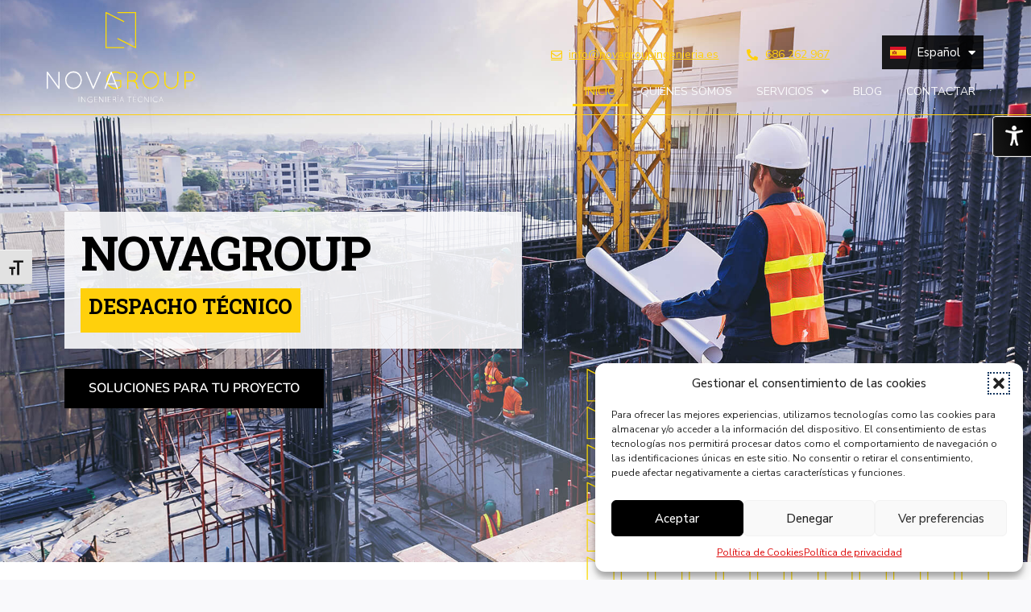

--- FILE ---
content_type: text/css
request_url: https://novagroupingenieria.es/wp-content/uploads/elementor/css/post-20.css?ver=1734674161
body_size: 488
content:
.elementor-kit-20{--e-global-color-primary:#6EC1E4;--e-global-color-secondary:#000000;--e-global-color-text:#000000;--e-global-color-accent:#DA1F1F;--e-global-color-kadence1:#ffd00c;--e-global-color-kadence2:#ffdd00;--e-global-color-kadence3:#1f2933;--e-global-color-kadence4:#3e4c59;--e-global-color-kadence5:#52606d;--e-global-color-kadence6:#7b8794;--e-global-color-kadence7:#f3f4f7;--e-global-color-kadence8:#f9f9fb;--e-global-color-kadence9:#ffffff;--e-global-color-404f219:#000000;--e-global-color-3fe61a8:#F8F8F8;--e-global-color-a2592ce:#02010100;--e-global-color-047ba7b:#BAAC1A;--e-global-typography-primary-font-family:"Roboto Slab";--e-global-typography-primary-font-weight:600;--e-global-typography-primary-line-height:1.1em;--e-global-typography-secondary-font-family:"Roboto Slab";--e-global-typography-secondary-font-weight:300;--e-global-typography-secondary-line-height:1.1em;--e-global-typography-text-font-family:"Nunito Sans";--e-global-typography-text-font-size:16px;--e-global-typography-text-font-weight:400;--e-global-typography-text-line-height:1.4em;--e-global-typography-accent-font-family:"Nunito Sans";--e-global-typography-accent-font-weight:bold;--e-global-typography-accent-line-height:1.4em;font-family:"Nunito Sans", Sans-serif;font-size:16px;line-height:1.2em;}.elementor-kit-20.el-is-editing{--global-palette1:#ffd00c;--global-palette2:#ffdd00;--global-palette3:#1f2933;--global-palette4:#3e4c59;--global-palette5:#52606d;--global-palette6:#7b8794;--global-palette7:#f3f4f7;--global-palette8:#f9f9fb;--global-palette9:#ffffff;}.elementor-kit-20 a{font-family:"Nunito Sans", Sans-serif;font-size:16px;line-height:1.2em;}.elementor-kit-20 h1{font-family:"Roboto Slab", Sans-serif;font-size:60px;line-height:1.1em;}.elementor-kit-20 h2{font-family:"Roboto Slab", Sans-serif;font-size:50px;line-height:1.1em;}.elementor-kit-20 h3{font-family:"Roboto Slab", Sans-serif;font-size:40px;font-weight:normal;line-height:1.1em;}.elementor-section.elementor-section-boxed > .elementor-container{max-width:1200px;}.e-con{--container-max-width:1200px;}.elementor-widget:not(:last-child){margin-block-end:20px;}.elementor-element{--widgets-spacing:20px 20px;--widgets-spacing-row:20px;--widgets-spacing-column:20px;}{}h1.entry-title{display:var(--page-title-display);}@media(max-width:1024px){.elementor-section.elementor-section-boxed > .elementor-container{max-width:700px;}.e-con{--container-max-width:700px;}}@media(max-width:767px){.elementor-section.elementor-section-boxed > .elementor-container{max-width:767px;}.e-con{--container-max-width:767px;}}

--- FILE ---
content_type: text/css
request_url: https://novagroupingenieria.es/wp-content/uploads/elementor/css/post-2001.css?ver=1734674162
body_size: 2838
content:
.elementor-2001 .elementor-element.elementor-element-152930a:not(.elementor-motion-effects-element-type-background), .elementor-2001 .elementor-element.elementor-element-152930a > .elementor-motion-effects-container > .elementor-motion-effects-layer{background-image:url("https://novagroupingenieria.es/wp-content/uploads/2021/11/Civil-engineers.jpg");background-position:center center;background-repeat:no-repeat;background-size:cover;}.elementor-2001 .elementor-element.elementor-element-152930a > .elementor-background-overlay{background-color:transparent;background-image:linear-gradient(180deg, #000000 0%, #FFFFFF00 50%);opacity:0.65;transition:background 0.3s, border-radius 0.3s, opacity 0.3s;}.elementor-2001 .elementor-element.elementor-element-152930a > .elementor-container{min-height:700px;}.elementor-2001 .elementor-element.elementor-element-152930a{transition:background 0.3s, border 0.3s, border-radius 0.3s, box-shadow 0.3s;margin-top:-145px;margin-bottom:0px;padding:0px 0px 0px 0px;z-index:0;}.elementor-bc-flex-widget .elementor-2001 .elementor-element.elementor-element-e813828.elementor-column .elementor-widget-wrap{align-items:center;}.elementor-2001 .elementor-element.elementor-element-e813828.elementor-column.elementor-element[data-element_type="column"] > .elementor-widget-wrap.elementor-element-populated{align-content:center;align-items:center;}.elementor-2001 .elementor-element.elementor-element-e813828 > .elementor-widget-wrap > .elementor-widget:not(.elementor-widget__width-auto):not(.elementor-widget__width-initial):not(:last-child):not(.elementor-absolute){margin-bottom:0px;}.elementor-2001 .elementor-element.elementor-element-e813828 > .elementor-element-populated{padding:0px 0px 0px 40px;}.elementor-2001 .elementor-element.elementor-element-938e30a:not(.elementor-motion-effects-element-type-background) > .elementor-widget-wrap, .elementor-2001 .elementor-element.elementor-element-938e30a > .elementor-widget-wrap > .elementor-motion-effects-container > .elementor-motion-effects-layer{background-color:#F9F9FBE8;}.elementor-2001 .elementor-element.elementor-element-938e30a > .elementor-widget-wrap > .elementor-widget:not(.elementor-widget__width-auto):not(.elementor-widget__width-initial):not(:last-child):not(.elementor-absolute){margin-bottom:0px;}.elementor-2001 .elementor-element.elementor-element-938e30a > .elementor-element-populated{transition:background 0.3s, border 0.3s, border-radius 0.3s, box-shadow 0.3s;padding:20px 20px 20px 20px;}.elementor-2001 .elementor-element.elementor-element-938e30a > .elementor-element-populated > .elementor-background-overlay{transition:background 0.3s, border-radius 0.3s, opacity 0.3s;}.elementor-2001 .elementor-element.elementor-element-85c8954 > .elementor-widget-container{margin:0px 0px 0px 0px;}.elementor-2001 .elementor-element.elementor-element-85c8954 .elementor-heading-title{font-size:60px;line-height:1em;letter-spacing:-2px;color:var( --e-global-color-404f219 );}.elementor-2001 .elementor-element.elementor-element-af99c7b{width:auto;max-width:auto;text-align:left;}.elementor-2001 .elementor-element.elementor-element-af99c7b > .elementor-widget-container{background-color:var( --e-global-color-kadence1 );margin:0px 0px 0px 0px;padding:10px 10px 5px 10px;}.elementor-2001 .elementor-element.elementor-element-af99c7b .elementor-heading-title{font-size:25px;line-height:1em;letter-spacing:0px;color:var( --e-global-color-text );}.elementor-2001 .elementor-element.elementor-element-e08fd0e{margin-top:-250px;margin-bottom:0px;}.elementor-2001 .elementor-element.elementor-element-6ef1fdc > .elementor-element-populated{padding:10px 0px 0px 40px;}.elementor-2001 .elementor-element.elementor-element-48f38db .elementor-button{background-color:#000000;font-size:16px;font-weight:600;text-transform:uppercase;fill:var( --e-global-color-kadence9 );color:var( --e-global-color-kadence9 );border-radius:0px 0px 0px 0px;}.elementor-2001 .elementor-element.elementor-element-48f38db .elementor-button:hover, .elementor-2001 .elementor-element.elementor-element-48f38db .elementor-button:focus{background-color:var( --e-global-color-kadence2 );color:var( --e-global-color-404f219 );}.elementor-2001 .elementor-element.elementor-element-48f38db > .elementor-widget-container{margin:0px 0px 0px 0px;}.elementor-2001 .elementor-element.elementor-element-48f38db .elementor-button:hover svg, .elementor-2001 .elementor-element.elementor-element-48f38db .elementor-button:focus svg{fill:var( --e-global-color-404f219 );}.elementor-2001 .elementor-element.elementor-element-1998fb2 > .elementor-element-populated{padding:0px 0px 0px 0px;}.elementor-2001 .elementor-element.elementor-element-0e41b8f{text-align:right;}.elementor-2001 .elementor-element.elementor-element-4310d07{margin-top:-50px;margin-bottom:0px;}.elementor-2001 .elementor-element.elementor-element-0b0797a > .elementor-widget-wrap > .elementor-widget:not(.elementor-widget__width-auto):not(.elementor-widget__width-initial):not(:last-child):not(.elementor-absolute){margin-bottom:0px;}.elementor-2001 .elementor-element.elementor-element-b8e4537{text-align:left;}.elementor-2001 .elementor-element.elementor-element-b8e4537 .elementor-heading-title{font-family:"Roboto Slab", Sans-serif;font-weight:300;line-height:1.1em;color:var( --e-global-color-secondary );}.elementor-2001 .elementor-element.elementor-element-affff42{color:var( --e-global-color-secondary );font-family:var( --e-global-typography-text-font-family ), Sans-serif;font-size:var( --e-global-typography-text-font-size );font-weight:var( --e-global-typography-text-font-weight );line-height:var( --e-global-typography-text-line-height );}.elementor-2001 .elementor-element.elementor-element-3673bc4:not(.elementor-motion-effects-element-type-background), .elementor-2001 .elementor-element.elementor-element-3673bc4 > .elementor-motion-effects-container > .elementor-motion-effects-layer{background-color:var( --e-global-color-kadence1 );}.elementor-2001 .elementor-element.elementor-element-3673bc4{transition:background 0.3s, border 0.3s, border-radius 0.3s, box-shadow 0.3s;margin-top:50px;margin-bottom:0px;z-index:2;}.elementor-2001 .elementor-element.elementor-element-3673bc4 > .elementor-background-overlay{transition:background 0.3s, border-radius 0.3s, opacity 0.3s;}.elementor-2001 .elementor-element.elementor-element-1d89f64.elementor-column > .elementor-widget-wrap{justify-content:center;}.elementor-2001 .elementor-element.elementor-element-1d89f64 > .elementor-widget-wrap > .elementor-widget:not(.elementor-widget__width-auto):not(.elementor-widget__width-initial):not(:last-child):not(.elementor-absolute){margin-bottom:0px;}.elementor-2001 .elementor-element.elementor-element-1d89f64 > .elementor-element-populated{padding:50px 0px 50px 0px;}.elementor-2001 .elementor-element.elementor-element-1d89f64{z-index:100;}.elementor-2001 .elementor-element.elementor-element-875523f{text-align:center;}.elementor-2001 .elementor-element.elementor-element-875523f .elementor-heading-title{font-family:"Roboto Slab", Sans-serif;font-weight:600;line-height:1.1em;color:var( --e-global-color-404f219 );}.elementor-2001 .elementor-element.elementor-element-dfa0967 > .elementor-widget-container{margin:-10px 0px 20px 0px;padding:0px 30px 0px 30px;}.elementor-2001 .elementor-element.elementor-element-dfa0967{text-align:center;color:var( --e-global-color-404f219 );font-family:"Roboto Slab", Sans-serif;font-size:22px;font-weight:400;line-height:1.1em;}.elementor-2001 .elementor-element.elementor-element-1ac83ab .elementor-button{background-color:var( --e-global-color-404f219 );font-family:var( --e-global-typography-text-font-family ), Sans-serif;font-size:var( --e-global-typography-text-font-size );font-weight:var( --e-global-typography-text-font-weight );line-height:var( --e-global-typography-text-line-height );fill:var( --e-global-color-kadence9 );color:var( --e-global-color-kadence9 );border-radius:0px 0px 0px 0px;padding:10px 60px 10px 60px;}.elementor-2001 .elementor-element.elementor-element-1ac83ab{width:auto;max-width:auto;}.elementor-2001 .elementor-element.elementor-element-1ac83ab > .elementor-widget-container{margin:0px 30px 0px 30px;}.elementor-2001 .elementor-element.elementor-element-1ac83ab .elementor-button:hover, .elementor-2001 .elementor-element.elementor-element-1ac83ab .elementor-button:focus{color:var( --e-global-color-kadence1 );}.elementor-2001 .elementor-element.elementor-element-1ac83ab .elementor-button:hover svg, .elementor-2001 .elementor-element.elementor-element-1ac83ab .elementor-button:focus svg{fill:var( --e-global-color-kadence1 );}.elementor-2001 .elementor-element.elementor-element-b7a1259 .elementor-button{background-color:var( --e-global-color-404f219 );font-family:var( --e-global-typography-text-font-family ), Sans-serif;font-size:var( --e-global-typography-text-font-size );font-weight:var( --e-global-typography-text-font-weight );line-height:var( --e-global-typography-text-line-height );fill:var( --e-global-color-kadence9 );color:var( --e-global-color-kadence9 );border-radius:0px 0px 0px 0px;padding:10px 60px 10px 60px;}.elementor-2001 .elementor-element.elementor-element-b7a1259{width:auto;max-width:auto;}.elementor-2001 .elementor-element.elementor-element-b7a1259 > .elementor-widget-container{margin:0px 30px 0px 30px;}.elementor-2001 .elementor-element.elementor-element-b7a1259 .elementor-button-content-wrapper{flex-direction:row;}.elementor-2001 .elementor-element.elementor-element-b7a1259 .elementor-button .elementor-button-content-wrapper{gap:12px;}.elementor-2001 .elementor-element.elementor-element-b7a1259 .elementor-button:hover, .elementor-2001 .elementor-element.elementor-element-b7a1259 .elementor-button:focus{color:var( --e-global-color-kadence1 );}.elementor-2001 .elementor-element.elementor-element-b7a1259 .elementor-button:hover svg, .elementor-2001 .elementor-element.elementor-element-b7a1259 .elementor-button:focus svg{fill:var( --e-global-color-kadence1 );}.elementor-2001 .elementor-element.elementor-element-dfe7aba{padding:80px 0px 80px 0px;}.elementor-2001 .elementor-element.elementor-element-d8365fb.elementor-column > .elementor-widget-wrap{justify-content:center;}.elementor-2001 .elementor-element.elementor-element-f08a55e{width:auto;max-width:auto;--icon-box-icon-margin:15px;}.elementor-2001 .elementor-element.elementor-element-f08a55e .elementor-icon-box-wrapper{text-align:center;}.elementor-2001 .elementor-element.elementor-element-f08a55e .elementor-icon-box-title{margin-bottom:5px;color:var( --e-global-color-404f219 );}.elementor-2001 .elementor-element.elementor-element-f08a55e .elementor-icon-box-title, .elementor-2001 .elementor-element.elementor-element-f08a55e .elementor-icon-box-title a{font-family:var( --e-global-typography-secondary-font-family ), Sans-serif;font-weight:var( --e-global-typography-secondary-font-weight );line-height:var( --e-global-typography-secondary-line-height );}.elementor-2001 .elementor-element.elementor-element-f08a55e .elementor-icon-box-description{color:var( --e-global-color-404f219 );font-family:"Roboto Slab", Sans-serif;font-size:40px;font-weight:300;line-height:1.1em;}.elementor-2001 .elementor-element.elementor-element-73f0eed:not(.elementor-motion-effects-element-type-background) > .elementor-widget-wrap, .elementor-2001 .elementor-element.elementor-element-73f0eed > .elementor-widget-wrap > .elementor-motion-effects-container > .elementor-motion-effects-layer{background-image:url("https://novagroupingenieria.es/wp-content/uploads/2021/11/licencia-apertura-local.jpg");background-position:center center;background-repeat:no-repeat;background-size:cover;}.elementor-2001 .elementor-element.elementor-element-73f0eed > .elementor-element-populated{transition:background 0.3s, border 0.3s, border-radius 0.3s, box-shadow 0.3s;}.elementor-2001 .elementor-element.elementor-element-73f0eed > .elementor-element-populated > .elementor-background-overlay{transition:background 0.3s, border-radius 0.3s, opacity 0.3s;}.elementor-2001 .elementor-element.elementor-element-d215c4e{--spacer-size:400px;}.elementor-2001 .elementor-element.elementor-element-d4a3843:not(.elementor-motion-effects-element-type-background) > .elementor-widget-wrap, .elementor-2001 .elementor-element.elementor-element-d4a3843 > .elementor-widget-wrap > .elementor-motion-effects-container > .elementor-motion-effects-layer{background-color:var( --e-global-color-3fe61a8 );}.elementor-bc-flex-widget .elementor-2001 .elementor-element.elementor-element-d4a3843.elementor-column .elementor-widget-wrap{align-items:center;}.elementor-2001 .elementor-element.elementor-element-d4a3843.elementor-column.elementor-element[data-element_type="column"] > .elementor-widget-wrap.elementor-element-populated{align-content:center;align-items:center;}.elementor-2001 .elementor-element.elementor-element-d4a3843 > .elementor-widget-wrap > .elementor-widget:not(.elementor-widget__width-auto):not(.elementor-widget__width-initial):not(:last-child):not(.elementor-absolute){margin-bottom:0px;}.elementor-2001 .elementor-element.elementor-element-d4a3843 > .elementor-element-populated{transition:background 0.3s, border 0.3s, border-radius 0.3s, box-shadow 0.3s;margin:0px 0px 0px 0px;--e-column-margin-right:0px;--e-column-margin-left:0px;padding:5% 10% 5% 10%;}.elementor-2001 .elementor-element.elementor-element-d4a3843 > .elementor-element-populated > .elementor-background-overlay{transition:background 0.3s, border-radius 0.3s, opacity 0.3s;}.elementor-2001 .elementor-element.elementor-element-b9d3277{text-align:left;}.elementor-2001 .elementor-element.elementor-element-b9d3277 .elementor-heading-title{font-family:"Roboto Slab", Sans-serif;font-size:30px;font-weight:400;line-height:1.1em;color:var( --e-global-color-secondary );}.elementor-2001 .elementor-element.elementor-element-20f8060{--divider-border-style:solid;--divider-color:var( --e-global-color-kadence1 );--divider-border-width:2px;}.elementor-2001 .elementor-element.elementor-element-20f8060 .elementor-divider-separator{width:15%;}.elementor-2001 .elementor-element.elementor-element-20f8060 .elementor-divider{padding-block-start:15px;padding-block-end:15px;}.elementor-2001 .elementor-element.elementor-element-b4402a5{color:var( --e-global-color-secondary );font-family:var( --e-global-typography-text-font-family ), Sans-serif;font-size:var( --e-global-typography-text-font-size );font-weight:var( --e-global-typography-text-font-weight );line-height:var( --e-global-typography-text-line-height );}.elementor-2001 .elementor-element.elementor-element-aee5465 .elementor-button{background-color:var( --e-global-color-kadence1 );font-family:"Nunito Sans", Sans-serif;font-size:18px;font-weight:bold;line-height:1.4em;fill:var( --e-global-color-secondary );color:var( --e-global-color-secondary );border-style:solid;border-width:0px 0px 0px 10px;border-color:var( --e-global-color-secondary );border-radius:0px 0px 0px 0px;padding:10px 60px 10px 60px;}.elementor-2001 .elementor-element.elementor-element-aee5465 .elementor-button:hover, .elementor-2001 .elementor-element.elementor-element-aee5465 .elementor-button:focus{background-color:var( --e-global-color-secondary );color:var( --e-global-color-kadence9 );border-color:var( --e-global-color-secondary );}.elementor-2001 .elementor-element.elementor-element-aee5465 > .elementor-widget-container{margin:30px 0px 0px 0px;}.elementor-2001 .elementor-element.elementor-element-aee5465 .elementor-button:hover svg, .elementor-2001 .elementor-element.elementor-element-aee5465 .elementor-button:focus svg{fill:var( --e-global-color-kadence9 );}.elementor-2001 .elementor-element.elementor-element-628860f:not(.elementor-motion-effects-element-type-background) > .elementor-widget-wrap, .elementor-2001 .elementor-element.elementor-element-628860f > .elementor-widget-wrap > .elementor-motion-effects-container > .elementor-motion-effects-layer{background-color:var( --e-global-color-3fe61a8 );}.elementor-bc-flex-widget .elementor-2001 .elementor-element.elementor-element-628860f.elementor-column .elementor-widget-wrap{align-items:center;}.elementor-2001 .elementor-element.elementor-element-628860f.elementor-column.elementor-element[data-element_type="column"] > .elementor-widget-wrap.elementor-element-populated{align-content:center;align-items:center;}.elementor-2001 .elementor-element.elementor-element-628860f > .elementor-widget-wrap > .elementor-widget:not(.elementor-widget__width-auto):not(.elementor-widget__width-initial):not(:last-child):not(.elementor-absolute){margin-bottom:0px;}.elementor-2001 .elementor-element.elementor-element-628860f > .elementor-element-populated{transition:background 0.3s, border 0.3s, border-radius 0.3s, box-shadow 0.3s;margin:0px 0px 0px 0px;--e-column-margin-right:0px;--e-column-margin-left:0px;padding:5% 10% 5% 10%;}.elementor-2001 .elementor-element.elementor-element-628860f > .elementor-element-populated > .elementor-background-overlay{transition:background 0.3s, border-radius 0.3s, opacity 0.3s;}.elementor-2001 .elementor-element.elementor-element-ffb7c87{text-align:left;}.elementor-2001 .elementor-element.elementor-element-ffb7c87 .elementor-heading-title{font-family:"Roboto Slab", Sans-serif;font-size:30px;font-weight:400;line-height:1.1em;color:var( --e-global-color-secondary );}.elementor-2001 .elementor-element.elementor-element-b544225{--divider-border-style:solid;--divider-color:var( --e-global-color-kadence1 );--divider-border-width:2px;}.elementor-2001 .elementor-element.elementor-element-b544225 .elementor-divider-separator{width:15%;}.elementor-2001 .elementor-element.elementor-element-b544225 .elementor-divider{padding-block-start:15px;padding-block-end:15px;}.elementor-2001 .elementor-element.elementor-element-67eb965{color:var( --e-global-color-secondary );font-family:var( --e-global-typography-text-font-family ), Sans-serif;font-size:var( --e-global-typography-text-font-size );font-weight:var( --e-global-typography-text-font-weight );line-height:var( --e-global-typography-text-line-height );}.elementor-2001 .elementor-element.elementor-element-ce1236b .elementor-button{background-color:var( --e-global-color-kadence1 );font-family:"Nunito Sans", Sans-serif;font-size:18px;font-weight:bold;line-height:1.4em;fill:var( --e-global-color-secondary );color:var( --e-global-color-secondary );border-style:solid;border-width:0px 0px 0px 10px;border-color:var( --e-global-color-secondary );border-radius:0px 0px 0px 0px;padding:10px 60px 10px 60px;}.elementor-2001 .elementor-element.elementor-element-ce1236b .elementor-button:hover, .elementor-2001 .elementor-element.elementor-element-ce1236b .elementor-button:focus{background-color:var( --e-global-color-secondary );color:var( --e-global-color-kadence9 );border-color:var( --e-global-color-secondary );}.elementor-2001 .elementor-element.elementor-element-ce1236b > .elementor-widget-container{margin:30px 0px 0px 0px;}.elementor-2001 .elementor-element.elementor-element-ce1236b .elementor-button:hover svg, .elementor-2001 .elementor-element.elementor-element-ce1236b .elementor-button:focus svg{fill:var( --e-global-color-kadence9 );}.elementor-2001 .elementor-element.elementor-element-bd0c13a:not(.elementor-motion-effects-element-type-background) > .elementor-widget-wrap, .elementor-2001 .elementor-element.elementor-element-bd0c13a > .elementor-widget-wrap > .elementor-motion-effects-container > .elementor-motion-effects-layer{background-image:url("https://novagroupingenieria.es/wp-content/uploads/2021/11/restauracion-de-edificios.jpg");background-position:center center;background-repeat:no-repeat;background-size:cover;}.elementor-2001 .elementor-element.elementor-element-bd0c13a > .elementor-element-populated{transition:background 0.3s, border 0.3s, border-radius 0.3s, box-shadow 0.3s;}.elementor-2001 .elementor-element.elementor-element-bd0c13a > .elementor-element-populated > .elementor-background-overlay{transition:background 0.3s, border-radius 0.3s, opacity 0.3s;}.elementor-2001 .elementor-element.elementor-element-a3740f4{--spacer-size:400px;}.elementor-2001 .elementor-element.elementor-element-40d318f:not(.elementor-motion-effects-element-type-background) > .elementor-widget-wrap, .elementor-2001 .elementor-element.elementor-element-40d318f > .elementor-widget-wrap > .elementor-motion-effects-container > .elementor-motion-effects-layer{background-image:url("https://novagroupingenieria.es/wp-content/uploads/2021/11/eficiencia-energetica.jpg");background-position:center center;background-repeat:no-repeat;background-size:cover;}.elementor-2001 .elementor-element.elementor-element-40d318f > .elementor-element-populated{transition:background 0.3s, border 0.3s, border-radius 0.3s, box-shadow 0.3s;}.elementor-2001 .elementor-element.elementor-element-40d318f > .elementor-element-populated > .elementor-background-overlay{transition:background 0.3s, border-radius 0.3s, opacity 0.3s;}.elementor-2001 .elementor-element.elementor-element-9b2088c{--spacer-size:400px;}.elementor-2001 .elementor-element.elementor-element-02af95b:not(.elementor-motion-effects-element-type-background) > .elementor-widget-wrap, .elementor-2001 .elementor-element.elementor-element-02af95b > .elementor-widget-wrap > .elementor-motion-effects-container > .elementor-motion-effects-layer{background-color:var( --e-global-color-3fe61a8 );}.elementor-bc-flex-widget .elementor-2001 .elementor-element.elementor-element-02af95b.elementor-column .elementor-widget-wrap{align-items:center;}.elementor-2001 .elementor-element.elementor-element-02af95b.elementor-column.elementor-element[data-element_type="column"] > .elementor-widget-wrap.elementor-element-populated{align-content:center;align-items:center;}.elementor-2001 .elementor-element.elementor-element-02af95b > .elementor-widget-wrap > .elementor-widget:not(.elementor-widget__width-auto):not(.elementor-widget__width-initial):not(:last-child):not(.elementor-absolute){margin-bottom:0px;}.elementor-2001 .elementor-element.elementor-element-02af95b > .elementor-element-populated{transition:background 0.3s, border 0.3s, border-radius 0.3s, box-shadow 0.3s;margin:0px 0px 0px 0px;--e-column-margin-right:0px;--e-column-margin-left:0px;padding:5% 10% 5% 10%;}.elementor-2001 .elementor-element.elementor-element-02af95b > .elementor-element-populated > .elementor-background-overlay{transition:background 0.3s, border-radius 0.3s, opacity 0.3s;}.elementor-2001 .elementor-element.elementor-element-464e9fb{text-align:left;}.elementor-2001 .elementor-element.elementor-element-464e9fb .elementor-heading-title{font-family:"Roboto Slab", Sans-serif;font-size:30px;font-weight:400;line-height:1.1em;color:var( --e-global-color-secondary );}.elementor-2001 .elementor-element.elementor-element-2177c6c{--divider-border-style:solid;--divider-color:var( --e-global-color-kadence1 );--divider-border-width:2px;}.elementor-2001 .elementor-element.elementor-element-2177c6c .elementor-divider-separator{width:15%;}.elementor-2001 .elementor-element.elementor-element-2177c6c .elementor-divider{padding-block-start:15px;padding-block-end:15px;}.elementor-2001 .elementor-element.elementor-element-22040a8{color:var( --e-global-color-secondary );font-family:var( --e-global-typography-text-font-family ), Sans-serif;font-size:var( --e-global-typography-text-font-size );font-weight:var( --e-global-typography-text-font-weight );line-height:var( --e-global-typography-text-line-height );}.elementor-2001 .elementor-element.elementor-element-c989456 .elementor-button{background-color:var( --e-global-color-kadence1 );font-family:"Nunito Sans", Sans-serif;font-size:18px;font-weight:bold;line-height:1.4em;fill:var( --e-global-color-secondary );color:var( --e-global-color-secondary );border-style:solid;border-width:0px 0px 0px 10px;border-color:var( --e-global-color-secondary );border-radius:0px 0px 0px 0px;padding:10px 60px 10px 60px;}.elementor-2001 .elementor-element.elementor-element-c989456 .elementor-button:hover, .elementor-2001 .elementor-element.elementor-element-c989456 .elementor-button:focus{background-color:var( --e-global-color-secondary );color:var( --e-global-color-kadence9 );border-color:var( --e-global-color-secondary );}.elementor-2001 .elementor-element.elementor-element-c989456 > .elementor-widget-container{margin:30px 0px 0px 0px;}.elementor-2001 .elementor-element.elementor-element-c989456 .elementor-button:hover svg, .elementor-2001 .elementor-element.elementor-element-c989456 .elementor-button:focus svg{fill:var( --e-global-color-kadence9 );}.elementor-2001 .elementor-element.elementor-element-d53cfa6:not(.elementor-motion-effects-element-type-background) > .elementor-widget-wrap, .elementor-2001 .elementor-element.elementor-element-d53cfa6 > .elementor-widget-wrap > .elementor-motion-effects-container > .elementor-motion-effects-layer{background-color:var( --e-global-color-3fe61a8 );}.elementor-bc-flex-widget .elementor-2001 .elementor-element.elementor-element-d53cfa6.elementor-column .elementor-widget-wrap{align-items:center;}.elementor-2001 .elementor-element.elementor-element-d53cfa6.elementor-column.elementor-element[data-element_type="column"] > .elementor-widget-wrap.elementor-element-populated{align-content:center;align-items:center;}.elementor-2001 .elementor-element.elementor-element-d53cfa6 > .elementor-widget-wrap > .elementor-widget:not(.elementor-widget__width-auto):not(.elementor-widget__width-initial):not(:last-child):not(.elementor-absolute){margin-bottom:0px;}.elementor-2001 .elementor-element.elementor-element-d53cfa6 > .elementor-element-populated{transition:background 0.3s, border 0.3s, border-radius 0.3s, box-shadow 0.3s;margin:0px 0px 0px 0px;--e-column-margin-right:0px;--e-column-margin-left:0px;padding:5% 10% 5% 10%;}.elementor-2001 .elementor-element.elementor-element-d53cfa6 > .elementor-element-populated > .elementor-background-overlay{transition:background 0.3s, border-radius 0.3s, opacity 0.3s;}.elementor-2001 .elementor-element.elementor-element-f00247e{text-align:left;}.elementor-2001 .elementor-element.elementor-element-f00247e .elementor-heading-title{font-family:"Roboto Slab", Sans-serif;font-size:30px;font-weight:400;line-height:1.1em;color:var( --e-global-color-secondary );}.elementor-2001 .elementor-element.elementor-element-2fde641{--divider-border-style:solid;--divider-color:var( --e-global-color-kadence1 );--divider-border-width:2px;}.elementor-2001 .elementor-element.elementor-element-2fde641 .elementor-divider-separator{width:15%;}.elementor-2001 .elementor-element.elementor-element-2fde641 .elementor-divider{padding-block-start:15px;padding-block-end:15px;}.elementor-2001 .elementor-element.elementor-element-1189039{color:var( --e-global-color-secondary );font-family:var( --e-global-typography-text-font-family ), Sans-serif;font-size:var( --e-global-typography-text-font-size );font-weight:var( --e-global-typography-text-font-weight );line-height:var( --e-global-typography-text-line-height );}.elementor-2001 .elementor-element.elementor-element-e4e6316 .elementor-button{background-color:var( --e-global-color-kadence1 );font-family:"Nunito Sans", Sans-serif;font-size:18px;font-weight:bold;line-height:1.4em;fill:var( --e-global-color-secondary );color:var( --e-global-color-secondary );border-style:solid;border-width:0px 0px 0px 10px;border-color:var( --e-global-color-secondary );border-radius:0px 0px 0px 0px;padding:10px 60px 10px 60px;}.elementor-2001 .elementor-element.elementor-element-e4e6316 .elementor-button:hover, .elementor-2001 .elementor-element.elementor-element-e4e6316 .elementor-button:focus{background-color:var( --e-global-color-secondary );color:var( --e-global-color-kadence9 );border-color:var( --e-global-color-secondary );}.elementor-2001 .elementor-element.elementor-element-e4e6316 > .elementor-widget-container{margin:30px 0px 0px 0px;}.elementor-2001 .elementor-element.elementor-element-e4e6316 .elementor-button:hover svg, .elementor-2001 .elementor-element.elementor-element-e4e6316 .elementor-button:focus svg{fill:var( --e-global-color-kadence9 );}.elementor-2001 .elementor-element.elementor-element-df43b5c:not(.elementor-motion-effects-element-type-background) > .elementor-widget-wrap, .elementor-2001 .elementor-element.elementor-element-df43b5c > .elementor-widget-wrap > .elementor-motion-effects-container > .elementor-motion-effects-layer{background-image:url("https://novagroupingenieria.es/wp-content/uploads/2021/11/informes-y-peritajes.jpg");background-position:center center;background-repeat:no-repeat;background-size:cover;}.elementor-2001 .elementor-element.elementor-element-df43b5c > .elementor-element-populated{transition:background 0.3s, border 0.3s, border-radius 0.3s, box-shadow 0.3s;}.elementor-2001 .elementor-element.elementor-element-df43b5c > .elementor-element-populated > .elementor-background-overlay{transition:background 0.3s, border-radius 0.3s, opacity 0.3s;}.elementor-2001 .elementor-element.elementor-element-e4fee65{--spacer-size:400px;}.elementor-2001 .elementor-element.elementor-element-9650292:not(.elementor-motion-effects-element-type-background) > .elementor-widget-wrap, .elementor-2001 .elementor-element.elementor-element-9650292 > .elementor-widget-wrap > .elementor-motion-effects-container > .elementor-motion-effects-layer{background-image:url("https://novagroupingenieria.es/wp-content/uploads/2021/11/reformas-integrales.jpg");background-position:center center;background-repeat:no-repeat;background-size:cover;}.elementor-2001 .elementor-element.elementor-element-9650292 > .elementor-element-populated{transition:background 0.3s, border 0.3s, border-radius 0.3s, box-shadow 0.3s;}.elementor-2001 .elementor-element.elementor-element-9650292 > .elementor-element-populated > .elementor-background-overlay{transition:background 0.3s, border-radius 0.3s, opacity 0.3s;}.elementor-2001 .elementor-element.elementor-element-c010949{--spacer-size:400px;}.elementor-2001 .elementor-element.elementor-element-d1f0d30:not(.elementor-motion-effects-element-type-background) > .elementor-widget-wrap, .elementor-2001 .elementor-element.elementor-element-d1f0d30 > .elementor-widget-wrap > .elementor-motion-effects-container > .elementor-motion-effects-layer{background-color:var( --e-global-color-3fe61a8 );}.elementor-bc-flex-widget .elementor-2001 .elementor-element.elementor-element-d1f0d30.elementor-column .elementor-widget-wrap{align-items:center;}.elementor-2001 .elementor-element.elementor-element-d1f0d30.elementor-column.elementor-element[data-element_type="column"] > .elementor-widget-wrap.elementor-element-populated{align-content:center;align-items:center;}.elementor-2001 .elementor-element.elementor-element-d1f0d30 > .elementor-widget-wrap > .elementor-widget:not(.elementor-widget__width-auto):not(.elementor-widget__width-initial):not(:last-child):not(.elementor-absolute){margin-bottom:0px;}.elementor-2001 .elementor-element.elementor-element-d1f0d30 > .elementor-element-populated{transition:background 0.3s, border 0.3s, border-radius 0.3s, box-shadow 0.3s;margin:0px 0px 0px 0px;--e-column-margin-right:0px;--e-column-margin-left:0px;padding:5% 10% 5% 10%;}.elementor-2001 .elementor-element.elementor-element-d1f0d30 > .elementor-element-populated > .elementor-background-overlay{transition:background 0.3s, border-radius 0.3s, opacity 0.3s;}.elementor-2001 .elementor-element.elementor-element-dcf92b9{text-align:left;}.elementor-2001 .elementor-element.elementor-element-dcf92b9 .elementor-heading-title{font-family:"Roboto Slab", Sans-serif;font-size:30px;font-weight:400;line-height:1.1em;}.elementor-2001 .elementor-element.elementor-element-c493339{--divider-border-style:solid;--divider-color:var( --e-global-color-kadence1 );--divider-border-width:2px;}.elementor-2001 .elementor-element.elementor-element-c493339 .elementor-divider-separator{width:15%;}.elementor-2001 .elementor-element.elementor-element-c493339 .elementor-divider{padding-block-start:15px;padding-block-end:15px;}.elementor-2001 .elementor-element.elementor-element-3f48984{color:var( --e-global-color-secondary );font-family:var( --e-global-typography-text-font-family ), Sans-serif;font-size:var( --e-global-typography-text-font-size );font-weight:var( --e-global-typography-text-font-weight );line-height:var( --e-global-typography-text-line-height );}.elementor-2001 .elementor-element.elementor-element-86f5b48 .elementor-button{background-color:var( --e-global-color-kadence1 );font-family:"Nunito Sans", Sans-serif;font-size:18px;font-weight:bold;line-height:1.4em;fill:var( --e-global-color-secondary );color:var( --e-global-color-secondary );border-style:solid;border-width:0px 0px 0px 10px;border-color:var( --e-global-color-secondary );border-radius:0px 0px 0px 0px;padding:10px 60px 10px 60px;}.elementor-2001 .elementor-element.elementor-element-86f5b48 .elementor-button:hover, .elementor-2001 .elementor-element.elementor-element-86f5b48 .elementor-button:focus{background-color:var( --e-global-color-secondary );color:var( --e-global-color-kadence9 );border-color:var( --e-global-color-secondary );}.elementor-2001 .elementor-element.elementor-element-86f5b48 > .elementor-widget-container{margin:30px 0px 0px 0px;}.elementor-2001 .elementor-element.elementor-element-86f5b48 .elementor-button:hover svg, .elementor-2001 .elementor-element.elementor-element-86f5b48 .elementor-button:focus svg{fill:var( --e-global-color-kadence9 );}.elementor-2001 .elementor-element.elementor-element-ff9a341{padding:30px 0px 30px 0px;}.elementor-2001 .elementor-element.elementor-element-111263c.elementor-column > .elementor-widget-wrap{justify-content:space-evenly;}.elementor-2001 .elementor-element.elementor-element-f3c0871{width:auto;max-width:auto;align-self:center;}.elementor-2001 .elementor-element.elementor-element-f3c0871 img{width:250px;}.elementor-2001 .elementor-element.elementor-element-207686b{width:auto;max-width:auto;align-self:center;}.elementor-2001 .elementor-element.elementor-element-207686b img{width:300px;}@media(max-width:1024px){.elementor-2001 .elementor-element.elementor-element-152930a > .elementor-container{min-height:500px;}.elementor-2001 .elementor-element.elementor-element-152930a:not(.elementor-motion-effects-element-type-background), .elementor-2001 .elementor-element.elementor-element-152930a > .elementor-motion-effects-container > .elementor-motion-effects-layer{background-position:center center;}.elementor-2001 .elementor-element.elementor-element-152930a{padding:100px 20px 0px 20px;}.elementor-2001 .elementor-element.elementor-element-e813828 > .elementor-element-populated{padding:0px 0px 0px 0px;}.elementor-2001 .elementor-element.elementor-element-db61058{padding:50px 0px 0px 0px;}.elementor-2001 .elementor-element.elementor-element-938e30a > .elementor-element-populated{padding:20px 20px 20px 20px;}.elementor-2001 .elementor-element.elementor-element-85c8954 > .elementor-widget-container{padding:0px 90px 0px 0px;}.elementor-2001 .elementor-element.elementor-element-85c8954 .elementor-heading-title{font-size:50px;}.elementor-2001 .elementor-element.elementor-element-af99c7b > .elementor-widget-container{margin:0px 0px 0px 0px;padding:0px 90px 0px 0px;}.elementor-2001 .elementor-element.elementor-element-af99c7b .elementor-heading-title{font-size:30px;}.elementor-2001 .elementor-element.elementor-element-e08fd0e{margin-top:-150px;margin-bottom:0px;}.elementor-2001 .elementor-element.elementor-element-6ef1fdc > .elementor-element-populated{padding:0px 0px 0px 0px;}.elementor-2001 .elementor-element.elementor-element-0b0797a > .elementor-element-populated{padding:80px 0px 0px 0px;}.elementor-2001 .elementor-element.elementor-element-affff42{font-size:var( --e-global-typography-text-font-size );line-height:var( --e-global-typography-text-line-height );}.elementor-2001 .elementor-element.elementor-element-3673bc4{margin-top:90px;margin-bottom:0px;padding:0px 30px 0px 0px;}.elementor-2001 .elementor-element.elementor-element-1d89f64 > .elementor-element-populated{margin:0px 0px 0px 0px;--e-column-margin-right:0px;--e-column-margin-left:0px;}.elementor-2001 .elementor-element.elementor-element-875523f .elementor-heading-title{font-size:3.7vw;}.elementor-2001 .elementor-element.elementor-element-dfa0967 > .elementor-widget-container{margin:0px 0px 0px 0px;padding:0px 0px 30px 0px;}.elementor-2001 .elementor-element.elementor-element-1ac83ab .elementor-button{font-size:var( --e-global-typography-text-font-size );line-height:var( --e-global-typography-text-line-height );}.elementor-2001 .elementor-element.elementor-element-b7a1259 .elementor-button{font-size:var( --e-global-typography-text-font-size );line-height:var( --e-global-typography-text-line-height );}.elementor-2001 .elementor-element.elementor-element-f08a55e .elementor-icon-box-title, .elementor-2001 .elementor-element.elementor-element-f08a55e .elementor-icon-box-title a{line-height:var( --e-global-typography-secondary-line-height );}.elementor-2001 .elementor-element.elementor-element-f08a55e .elementor-icon-box-description{font-size:4vw;}.elementor-2001 .elementor-element.elementor-element-d4a3843 > .elementor-element-populated{padding:50px 30px 50px 30px;}.elementor-2001 .elementor-element.elementor-element-b4402a5{font-size:var( --e-global-typography-text-font-size );line-height:var( --e-global-typography-text-line-height );}.elementor-2001 .elementor-element.elementor-element-628860f > .elementor-element-populated{padding:50px 30px 50px 30px;}.elementor-2001 .elementor-element.elementor-element-67eb965{font-size:var( --e-global-typography-text-font-size );line-height:var( --e-global-typography-text-line-height );}.elementor-2001 .elementor-element.elementor-element-02af95b > .elementor-element-populated{padding:50px 30px 50px 30px;}.elementor-2001 .elementor-element.elementor-element-22040a8{font-size:var( --e-global-typography-text-font-size );line-height:var( --e-global-typography-text-line-height );}.elementor-2001 .elementor-element.elementor-element-d53cfa6 > .elementor-element-populated{padding:50px 30px 50px 30px;}.elementor-2001 .elementor-element.elementor-element-1189039{font-size:var( --e-global-typography-text-font-size );line-height:var( --e-global-typography-text-line-height );}.elementor-2001 .elementor-element.elementor-element-d1f0d30 > .elementor-element-populated{padding:50px 30px 50px 30px;}.elementor-2001 .elementor-element.elementor-element-3f48984{font-size:var( --e-global-typography-text-font-size );line-height:var( --e-global-typography-text-line-height );}}@media(max-width:767px){.elementor-2001 .elementor-element.elementor-element-152930a > .elementor-container{min-height:400px;}.elementor-2001 .elementor-element.elementor-element-152930a:not(.elementor-motion-effects-element-type-background), .elementor-2001 .elementor-element.elementor-element-152930a > .elementor-motion-effects-container > .elementor-motion-effects-layer{background-position:center center;}.elementor-2001 .elementor-element.elementor-element-152930a{margin-top:-167px;margin-bottom:0px;padding:250px 0px 0px 0px;}.elementor-2001 .elementor-element.elementor-element-e813828 > .elementor-element-populated{padding:0px 0px 100px 0px;}.elementor-2001 .elementor-element.elementor-element-db61058{padding:0px 0px 0px 0px;}.elementor-2001 .elementor-element.elementor-element-938e30a > .elementor-element-populated{margin:0px 0px 0px 0px;--e-column-margin-right:0px;--e-column-margin-left:0px;}.elementor-2001 .elementor-element.elementor-element-85c8954 > .elementor-widget-container{margin:0px 0px 0px 0px;padding:0px 0px 0px 0px;}.elementor-2001 .elementor-element.elementor-element-85c8954 .elementor-heading-title{font-size:45px;}.elementor-2001 .elementor-element.elementor-element-af99c7b > .elementor-widget-container{margin:0px 0px 0px 0px;padding:0px 0px 0px 0px;}.elementor-2001 .elementor-element.elementor-element-af99c7b .elementor-heading-title{font-size:25px;}.elementor-2001 .elementor-element.elementor-element-a46fe9a > .elementor-element-populated{padding:0px 0px 0px 0px;}.elementor-2001 .elementor-element.elementor-element-e08fd0e{margin-top:0px;margin-bottom:0px;padding:40px 0px 0px 0px;}.elementor-bc-flex-widget .elementor-2001 .elementor-element.elementor-element-6ef1fdc.elementor-column .elementor-widget-wrap{align-items:flex-start;}.elementor-2001 .elementor-element.elementor-element-6ef1fdc.elementor-column.elementor-element[data-element_type="column"] > .elementor-widget-wrap.elementor-element-populated{align-content:flex-start;align-items:flex-start;}.elementor-2001 .elementor-element.elementor-element-6ef1fdc.elementor-column > .elementor-widget-wrap{justify-content:flex-start;}.elementor-2001 .elementor-element.elementor-element-6ef1fdc > .elementor-element-populated{margin:-150px 0px 0px 0px;--e-column-margin-right:0px;--e-column-margin-left:0px;padding:0px 20px 0px 0px;}.elementor-2001 .elementor-element.elementor-element-48f38db > .elementor-widget-container{margin:-70px 0px 0px 0px;}.elementor-2001 .elementor-element.elementor-element-1998fb2 > .elementor-element-populated{margin:-50px 0px 0px 0px;--e-column-margin-right:0px;--e-column-margin-left:0px;padding:0px 20px 0px 20px;}.elementor-2001 .elementor-element.elementor-element-4310d07{padding:50px 0px 0px 0px;}.elementor-2001 .elementor-element.elementor-element-0b0797a > .elementor-element-populated{margin:0px 0px 0px 0px;--e-column-margin-right:0px;--e-column-margin-left:0px;padding:0px 20px 0px 20px;}.elementor-2001 .elementor-element.elementor-element-affff42{font-size:var( --e-global-typography-text-font-size );line-height:var( --e-global-typography-text-line-height );}.elementor-2001 .elementor-element.elementor-element-3673bc4{padding:0px 0px 0px 0px;}.elementor-2001 .elementor-element.elementor-element-1d89f64{width:100%;}.elementor-2001 .elementor-element.elementor-element-1d89f64 > .elementor-element-populated{padding:40px 20px 40px 20px;}.elementor-2001 .elementor-element.elementor-element-875523f > .elementor-widget-container{margin:0px 0px 0px 0px;padding:0px 0px 0px 0px;}.elementor-2001 .elementor-element.elementor-element-875523f .elementor-heading-title{font-size:30px;}.elementor-2001 .elementor-element.elementor-element-1ac83ab > .elementor-widget-container{margin:0px 0px 0px 0px;padding:0px 0px 0px 0px;}.elementor-2001 .elementor-element.elementor-element-1ac83ab .elementor-button{font-size:var( --e-global-typography-text-font-size );line-height:var( --e-global-typography-text-line-height );}.elementor-2001 .elementor-element.elementor-element-b7a1259 > .elementor-widget-container{margin:0px 0px 0px 0px;padding:20px 0px 0px 0px;}.elementor-2001 .elementor-element.elementor-element-b7a1259 .elementor-button{font-size:var( --e-global-typography-text-font-size );line-height:var( --e-global-typography-text-line-height );}.elementor-2001 .elementor-element.elementor-element-dfe7aba{padding:40px 0px 40px 0px;}.elementor-2001 .elementor-element.elementor-element-f08a55e .elementor-icon-box-title, .elementor-2001 .elementor-element.elementor-element-f08a55e .elementor-icon-box-title a{line-height:var( --e-global-typography-secondary-line-height );}.elementor-2001 .elementor-element.elementor-element-f08a55e .elementor-icon-box-description{font-size:25px;}.elementor-2001 .elementor-element.elementor-element-73f0eed:not(.elementor-motion-effects-element-type-background) > .elementor-widget-wrap, .elementor-2001 .elementor-element.elementor-element-73f0eed > .elementor-widget-wrap > .elementor-motion-effects-container > .elementor-motion-effects-layer{background-position:center center;background-repeat:no-repeat;background-size:cover;}.elementor-2001 .elementor-element.elementor-element-d215c4e{--spacer-size:200px;}.elementor-2001 .elementor-element.elementor-element-d4a3843 > .elementor-element-populated{padding:40px 20px 40px 20px;}.elementor-2001 .elementor-element.elementor-element-b4402a5{font-size:var( --e-global-typography-text-font-size );line-height:var( --e-global-typography-text-line-height );}.elementor-2001 .elementor-element.elementor-element-aee5465 > .elementor-widget-container{margin:40px 0px 0px 0px;padding:0px 0px 0px 0px;}.elementor-2001 .elementor-element.elementor-element-628860f > .elementor-element-populated{padding:40px 20px 40px 20px;}.elementor-2001 .elementor-element.elementor-element-67eb965{font-size:var( --e-global-typography-text-font-size );line-height:var( --e-global-typography-text-line-height );}.elementor-2001 .elementor-element.elementor-element-ce1236b > .elementor-widget-container{margin:40px 0px 0px 0px;padding:0px 0px 0px 0px;}.elementor-2001 .elementor-element.elementor-element-bd0c13a:not(.elementor-motion-effects-element-type-background) > .elementor-widget-wrap, .elementor-2001 .elementor-element.elementor-element-bd0c13a > .elementor-widget-wrap > .elementor-motion-effects-container > .elementor-motion-effects-layer{background-position:center center;background-repeat:no-repeat;background-size:cover;}.elementor-2001 .elementor-element.elementor-element-a3740f4{--spacer-size:200px;}.elementor-2001 .elementor-element.elementor-element-40d318f:not(.elementor-motion-effects-element-type-background) > .elementor-widget-wrap, .elementor-2001 .elementor-element.elementor-element-40d318f > .elementor-widget-wrap > .elementor-motion-effects-container > .elementor-motion-effects-layer{background-position:center center;background-repeat:no-repeat;background-size:cover;}.elementor-2001 .elementor-element.elementor-element-9b2088c{--spacer-size:200px;}.elementor-2001 .elementor-element.elementor-element-02af95b > .elementor-element-populated{padding:40px 20px 40px 20px;}.elementor-2001 .elementor-element.elementor-element-22040a8{font-size:var( --e-global-typography-text-font-size );line-height:var( --e-global-typography-text-line-height );}.elementor-2001 .elementor-element.elementor-element-c989456 > .elementor-widget-container{margin:40px 0px 0px 0px;padding:0px 0px 0px 0px;}.elementor-2001 .elementor-element.elementor-element-d53cfa6 > .elementor-element-populated{padding:40px 20px 40px 20px;}.elementor-2001 .elementor-element.elementor-element-1189039{font-size:var( --e-global-typography-text-font-size );line-height:var( --e-global-typography-text-line-height );}.elementor-2001 .elementor-element.elementor-element-e4e6316 > .elementor-widget-container{margin:40px 0px 0px 0px;padding:0px 0px 0px 0px;}.elementor-2001 .elementor-element.elementor-element-df43b5c:not(.elementor-motion-effects-element-type-background) > .elementor-widget-wrap, .elementor-2001 .elementor-element.elementor-element-df43b5c > .elementor-widget-wrap > .elementor-motion-effects-container > .elementor-motion-effects-layer{background-position:center center;background-repeat:no-repeat;background-size:cover;}.elementor-2001 .elementor-element.elementor-element-e4fee65{--spacer-size:200px;}.elementor-2001 .elementor-element.elementor-element-9650292:not(.elementor-motion-effects-element-type-background) > .elementor-widget-wrap, .elementor-2001 .elementor-element.elementor-element-9650292 > .elementor-widget-wrap > .elementor-motion-effects-container > .elementor-motion-effects-layer{background-position:center center;background-repeat:no-repeat;background-size:cover;}.elementor-2001 .elementor-element.elementor-element-c010949{--spacer-size:200px;}.elementor-2001 .elementor-element.elementor-element-d1f0d30 > .elementor-element-populated{padding:40px 20px 40px 20px;}.elementor-2001 .elementor-element.elementor-element-3f48984{font-size:var( --e-global-typography-text-font-size );line-height:var( --e-global-typography-text-line-height );}.elementor-2001 .elementor-element.elementor-element-86f5b48 > .elementor-widget-container{margin:40px 0px 0px 0px;padding:0px 0px 0px 0px;}}@media(min-width:768px){.elementor-2001 .elementor-element.elementor-element-e813828{width:97.956%;}.elementor-2001 .elementor-element.elementor-element-2b06d0d{width:2%;}}@media(max-width:1024px) and (min-width:768px){.elementor-2001 .elementor-element.elementor-element-e813828{width:100%;}.elementor-2001 .elementor-element.elementor-element-938e30a{width:100%;}}

--- FILE ---
content_type: text/css
request_url: https://novagroupingenieria.es/wp-content/uploads/elementor/css/post-2230.css?ver=1734674162
body_size: 2089
content:
.elementor-2230 .elementor-element.elementor-element-d817163:not(.elementor-motion-effects-element-type-background), .elementor-2230 .elementor-element.elementor-element-d817163 > .elementor-motion-effects-container > .elementor-motion-effects-layer{background-color:#00000000;}.elementor-2230 .elementor-element.elementor-element-d817163 > .elementor-background-overlay{background-color:var( --e-global-color-404f219 );opacity:0.8;transition:background 0.3s, border-radius 0.3s, opacity 0.3s;}.elementor-2230 .elementor-element.elementor-element-d817163{transition:background 0.3s, border 0.3s, border-radius 0.3s, box-shadow 0.3s;z-index:1000;}.elementor-2230 .elementor-element.elementor-element-a345b70{text-align:left;}.elementor-2230 .elementor-element.elementor-element-a345b70 img{width:200px;}.elementor-bc-flex-widget .elementor-2230 .elementor-element.elementor-element-ee8c216.elementor-column .elementor-widget-wrap{align-items:flex-end;}.elementor-2230 .elementor-element.elementor-element-ee8c216.elementor-column.elementor-element[data-element_type="column"] > .elementor-widget-wrap.elementor-element-populated{align-content:flex-end;align-items:flex-end;}.elementor-2230 .elementor-element.elementor-element-ee8c216.elementor-column > .elementor-widget-wrap{justify-content:flex-end;}.elementor-2230 .elementor-element.elementor-element-3c3d92e{width:auto;max-width:auto;--e-icon-list-icon-size:14px;--e-icon-list-icon-align:left;--e-icon-list-icon-margin:0 calc(var(--e-icon-list-icon-size, 1em) * 0.25) 0 0;--icon-vertical-offset:0px;}.elementor-2230 .elementor-element.elementor-element-3c3d92e > .elementor-widget-container{padding:10px 15px 10px 0px;}.elementor-2230 .elementor-element.elementor-element-3c3d92e .elementor-icon-list-items:not(.elementor-inline-items) .elementor-icon-list-item:not(:last-child){padding-bottom:calc(35px/2);}.elementor-2230 .elementor-element.elementor-element-3c3d92e .elementor-icon-list-items:not(.elementor-inline-items) .elementor-icon-list-item:not(:first-child){margin-top:calc(35px/2);}.elementor-2230 .elementor-element.elementor-element-3c3d92e .elementor-icon-list-items.elementor-inline-items .elementor-icon-list-item{margin-right:calc(35px/2);margin-left:calc(35px/2);}.elementor-2230 .elementor-element.elementor-element-3c3d92e .elementor-icon-list-items.elementor-inline-items{margin-right:calc(-35px/2);margin-left:calc(-35px/2);}body.rtl .elementor-2230 .elementor-element.elementor-element-3c3d92e .elementor-icon-list-items.elementor-inline-items .elementor-icon-list-item:after{left:calc(-35px/2);}body:not(.rtl) .elementor-2230 .elementor-element.elementor-element-3c3d92e .elementor-icon-list-items.elementor-inline-items .elementor-icon-list-item:after{right:calc(-35px/2);}.elementor-2230 .elementor-element.elementor-element-3c3d92e .elementor-icon-list-icon i{color:var( --e-global-color-kadence1 );transition:color 0.3s;}.elementor-2230 .elementor-element.elementor-element-3c3d92e .elementor-icon-list-icon svg{fill:var( --e-global-color-kadence1 );transition:fill 0.3s;}.elementor-2230 .elementor-element.elementor-element-3c3d92e .elementor-icon-list-item:hover .elementor-icon-list-icon i{color:var( --e-global-color-kadence9 );}.elementor-2230 .elementor-element.elementor-element-3c3d92e .elementor-icon-list-item:hover .elementor-icon-list-icon svg{fill:var( --e-global-color-kadence9 );}.elementor-2230 .elementor-element.elementor-element-3c3d92e .elementor-icon-list-item > .elementor-icon-list-text, .elementor-2230 .elementor-element.elementor-element-3c3d92e .elementor-icon-list-item > a{font-family:"Nunito Sans", Sans-serif;font-size:14px;font-weight:400;text-decoration:underline;line-height:1.2em;}.elementor-2230 .elementor-element.elementor-element-3c3d92e .elementor-icon-list-text{color:var( --e-global-color-kadence1 );transition:color 0.3s;}.elementor-2230 .elementor-element.elementor-element-3c3d92e .elementor-icon-list-item:hover .elementor-icon-list-text{color:var( --e-global-color-kadence9 );}.elementor-2230 .elementor-element.elementor-element-1f44bb3{width:auto;max-width:auto;}.elementor-2230 .elementor-element.elementor-element-1f44bb3 > .elementor-widget-container{padding:0px 5px 0px 50px;}.elementor-2230 .elementor-element.elementor-element-1f44bb3 .cpel-switcher__lang a{font-family:"Nunito Sans", Sans-serif;font-size:15px;font-weight:400;line-height:1.4em;color:var( --e-global-color-kadence9 );padding-left:10px;padding-right:10px;padding-top:10px;padding-bottom:10px;}.elementor-2230 .elementor-element.elementor-element-1f44bb3 .cpel-switcher__icon{color:var( --e-global-color-kadence9 );padding-left:10px;}.elementor-2230 .elementor-element.elementor-element-1f44bb3.cpel-switcher--layout-dropdown .cpel-switcher__lang a{background-color:#000000E0;}.elementor-2230 .elementor-element.elementor-element-1f44bb3 .cpel-switcher__lang a:hover, .elementor-2230 .elementor-element.elementor-element-1f44bb3 .cpel-switcher__lang a:focus{color:var( --e-global-color-kadence1 );}.elementor-2230 .elementor-element.elementor-element-1f44bb3.cpel-switcher--layout-dropdown .cpel-switcher__lang a:hover, .elementor-2230 .elementor-element.elementor-element-1f44bb3.cpel-switcher--layout-dropdown .cpel-switcher__lang a:focus{background-color:var( --e-global-color-secondary );}.elementor-2230 .elementor-element.elementor-element-1f44bb3.cpel-switcher--aspect-ratio-11 .cpel-switcher__flag{width:20px;height:20px;}.elementor-2230 .elementor-element.elementor-element-1f44bb3.cpel-switcher--aspect-ratio-43 .cpel-switcher__flag{width:20px;height:calc(20px * 0.75);}.elementor-2230 .elementor-element.elementor-element-1f44bb3 .cpel-switcher__flag img{border-radius:0px;}.elementor-2230 .elementor-element.elementor-element-1f44bb3 .cpel-switcher__name{padding-left:13px;}.elementor-2230 .elementor-element.elementor-element-5b0fb46{width:100%;max-width:100%;--e-icon-list-icon-size:14px;--e-icon-list-icon-align:left;--e-icon-list-icon-margin:0 calc(var(--e-icon-list-icon-size, 1em) * 0.25) 0 0;--icon-vertical-offset:0px;}.elementor-2230 .elementor-element.elementor-element-5b0fb46 > .elementor-widget-container{padding:0px 15px 0px 0px;}.elementor-2230 .elementor-element.elementor-element-5b0fb46 .elementor-icon-list-items:not(.elementor-inline-items) .elementor-icon-list-item:not(:last-child){padding-bottom:calc(35px/2);}.elementor-2230 .elementor-element.elementor-element-5b0fb46 .elementor-icon-list-items:not(.elementor-inline-items) .elementor-icon-list-item:not(:first-child){margin-top:calc(35px/2);}.elementor-2230 .elementor-element.elementor-element-5b0fb46 .elementor-icon-list-items.elementor-inline-items .elementor-icon-list-item{margin-right:calc(35px/2);margin-left:calc(35px/2);}.elementor-2230 .elementor-element.elementor-element-5b0fb46 .elementor-icon-list-items.elementor-inline-items{margin-right:calc(-35px/2);margin-left:calc(-35px/2);}body.rtl .elementor-2230 .elementor-element.elementor-element-5b0fb46 .elementor-icon-list-items.elementor-inline-items .elementor-icon-list-item:after{left:calc(-35px/2);}body:not(.rtl) .elementor-2230 .elementor-element.elementor-element-5b0fb46 .elementor-icon-list-items.elementor-inline-items .elementor-icon-list-item:after{right:calc(-35px/2);}.elementor-2230 .elementor-element.elementor-element-5b0fb46 .elementor-icon-list-icon i{color:var( --e-global-color-kadence1 );transition:color 0.3s;}.elementor-2230 .elementor-element.elementor-element-5b0fb46 .elementor-icon-list-icon svg{fill:var( --e-global-color-kadence1 );transition:fill 0.3s;}.elementor-2230 .elementor-element.elementor-element-5b0fb46 .elementor-icon-list-item:hover .elementor-icon-list-icon i{color:var( --e-global-color-kadence9 );}.elementor-2230 .elementor-element.elementor-element-5b0fb46 .elementor-icon-list-item:hover .elementor-icon-list-icon svg{fill:var( --e-global-color-kadence9 );}.elementor-2230 .elementor-element.elementor-element-5b0fb46 .elementor-icon-list-item > .elementor-icon-list-text, .elementor-2230 .elementor-element.elementor-element-5b0fb46 .elementor-icon-list-item > a{font-family:"Nunito Sans", Sans-serif;font-size:14px;font-weight:400;line-height:1.2em;}.elementor-2230 .elementor-element.elementor-element-5b0fb46 .elementor-icon-list-text{color:var( --e-global-color-kadence1 );transition:color 0.3s;}.elementor-2230 .elementor-element.elementor-element-5b0fb46 .elementor-icon-list-item:hover .elementor-icon-list-text{color:var( --e-global-color-kadence9 );}.elementor-2230 .elementor-element.elementor-element-f7e6784 .menu-item a.hfe-menu-item{padding-left:15px;padding-right:15px;}.elementor-2230 .elementor-element.elementor-element-f7e6784 .menu-item a.hfe-sub-menu-item{padding-left:calc( 15px + 20px );padding-right:15px;}.elementor-2230 .elementor-element.elementor-element-f7e6784 .hfe-nav-menu__layout-vertical .menu-item ul ul a.hfe-sub-menu-item{padding-left:calc( 15px + 40px );padding-right:15px;}.elementor-2230 .elementor-element.elementor-element-f7e6784 .hfe-nav-menu__layout-vertical .menu-item ul ul ul a.hfe-sub-menu-item{padding-left:calc( 15px + 60px );padding-right:15px;}.elementor-2230 .elementor-element.elementor-element-f7e6784 .hfe-nav-menu__layout-vertical .menu-item ul ul ul ul a.hfe-sub-menu-item{padding-left:calc( 15px + 80px );padding-right:15px;}.elementor-2230 .elementor-element.elementor-element-f7e6784 .menu-item a.hfe-menu-item, .elementor-2230 .elementor-element.elementor-element-f7e6784 .menu-item a.hfe-sub-menu-item{padding-top:10px;padding-bottom:10px;}.elementor-2230 .elementor-element.elementor-element-f7e6784 ul.sub-menu{width:300px;}.elementor-2230 .elementor-element.elementor-element-f7e6784 .sub-menu a.hfe-sub-menu-item,
						 .elementor-2230 .elementor-element.elementor-element-f7e6784 nav.hfe-dropdown li a.hfe-menu-item,
						 .elementor-2230 .elementor-element.elementor-element-f7e6784 nav.hfe-dropdown li a.hfe-sub-menu-item,
						 .elementor-2230 .elementor-element.elementor-element-f7e6784 nav.hfe-dropdown-expandible li a.hfe-menu-item,
						 .elementor-2230 .elementor-element.elementor-element-f7e6784 nav.hfe-dropdown-expandible li a.hfe-sub-menu-item{padding-top:15px;padding-bottom:15px;}.elementor-2230 .elementor-element.elementor-element-f7e6784 > .elementor-widget-container{margin:10px 0px 0px 0px;}.elementor-2230 .elementor-element.elementor-element-f7e6784 .hfe-nav-menu__toggle{margin-left:auto;}.elementor-2230 .elementor-element.elementor-element-f7e6784 a.hfe-menu-item, .elementor-2230 .elementor-element.elementor-element-f7e6784 a.hfe-sub-menu-item{font-family:"Nunito Sans", Sans-serif;font-size:14px;font-weight:400;text-transform:uppercase;line-height:1.2em;}.elementor-2230 .elementor-element.elementor-element-f7e6784 .menu-item a.hfe-menu-item, .elementor-2230 .elementor-element.elementor-element-f7e6784 .sub-menu a.hfe-sub-menu-item{color:var( --e-global-color-kadence8 );}.elementor-2230 .elementor-element.elementor-element-f7e6784 .menu-item a.hfe-menu-item:hover,
								.elementor-2230 .elementor-element.elementor-element-f7e6784 .sub-menu a.hfe-sub-menu-item:hover,
								.elementor-2230 .elementor-element.elementor-element-f7e6784 .menu-item.current-menu-item a.hfe-menu-item,
								.elementor-2230 .elementor-element.elementor-element-f7e6784 .menu-item a.hfe-menu-item.highlighted,
								.elementor-2230 .elementor-element.elementor-element-f7e6784 .menu-item a.hfe-menu-item:focus{color:var( --e-global-color-kadence1 );}.elementor-2230 .elementor-element.elementor-element-f7e6784 .hfe-nav-menu-layout:not(.hfe-pointer__framed) .menu-item.parent a.hfe-menu-item:before,
								.elementor-2230 .elementor-element.elementor-element-f7e6784 .hfe-nav-menu-layout:not(.hfe-pointer__framed) .menu-item.parent a.hfe-menu-item:after{background-color:var( --e-global-color-kadence1 );}.elementor-2230 .elementor-element.elementor-element-f7e6784 .hfe-nav-menu-layout:not(.hfe-pointer__framed) .menu-item.parent .sub-menu .hfe-has-submenu-container a:after{background-color:var( --e-global-color-kadence1 );}.elementor-2230 .elementor-element.elementor-element-f7e6784 .hfe-pointer__framed .menu-item.parent a.hfe-menu-item:before,
								.elementor-2230 .elementor-element.elementor-element-f7e6784 .hfe-pointer__framed .menu-item.parent a.hfe-menu-item:after{border-color:var( --e-global-color-kadence1 );}.elementor-2230 .elementor-element.elementor-element-f7e6784 .menu-item.current-menu-item a.hfe-menu-item,
								.elementor-2230 .elementor-element.elementor-element-f7e6784 .menu-item.current-menu-ancestor a.hfe-menu-item{color:var( --e-global-color-kadence1 );}.elementor-2230 .elementor-element.elementor-element-f7e6784 .hfe-nav-menu-layout:not(.hfe-pointer__framed) .menu-item.parent.current-menu-item a.hfe-menu-item:before,
								.elementor-2230 .elementor-element.elementor-element-f7e6784 .hfe-nav-menu-layout:not(.hfe-pointer__framed) .menu-item.parent.current-menu-item a.hfe-menu-item:after{background-color:var( --e-global-color-kadence1 );}.elementor-2230 .elementor-element.elementor-element-f7e6784 .hfe-nav-menu:not(.hfe-pointer__framed) .menu-item.parent .sub-menu .hfe-has-submenu-container a.current-menu-item:after{background-color:var( --e-global-color-kadence1 );}.elementor-2230 .elementor-element.elementor-element-f7e6784 .hfe-pointer__framed .menu-item.parent.current-menu-item a.hfe-menu-item:before,
								.elementor-2230 .elementor-element.elementor-element-f7e6784 .hfe-pointer__framed .menu-item.parent.current-menu-item a.hfe-menu-item:after{border-color:var( --e-global-color-kadence1 );}.elementor-2230 .elementor-element.elementor-element-f7e6784 .sub-menu a.hfe-sub-menu-item,
								.elementor-2230 .elementor-element.elementor-element-f7e6784 .elementor-menu-toggle,
								.elementor-2230 .elementor-element.elementor-element-f7e6784 nav.hfe-dropdown li a.hfe-menu-item,
								.elementor-2230 .elementor-element.elementor-element-f7e6784 nav.hfe-dropdown li a.hfe-sub-menu-item,
								.elementor-2230 .elementor-element.elementor-element-f7e6784 nav.hfe-dropdown-expandible li a.hfe-menu-item,
								.elementor-2230 .elementor-element.elementor-element-f7e6784 nav.hfe-dropdown-expandible li a.hfe-sub-menu-item{color:var( --e-global-color-404f219 );}.elementor-2230 .elementor-element.elementor-element-f7e6784 .sub-menu,
								.elementor-2230 .elementor-element.elementor-element-f7e6784 nav.hfe-dropdown,
								.elementor-2230 .elementor-element.elementor-element-f7e6784 nav.hfe-dropdown-expandible,
								.elementor-2230 .elementor-element.elementor-element-f7e6784 nav.hfe-dropdown .menu-item a.hfe-menu-item,
								.elementor-2230 .elementor-element.elementor-element-f7e6784 nav.hfe-dropdown .menu-item a.hfe-sub-menu-item{background-color:#fff;}.elementor-2230 .elementor-element.elementor-element-f7e6784 .sub-menu a.hfe-sub-menu-item:hover,
								.elementor-2230 .elementor-element.elementor-element-f7e6784 .elementor-menu-toggle:hover,
								.elementor-2230 .elementor-element.elementor-element-f7e6784 nav.hfe-dropdown li a.hfe-menu-item:hover,
								.elementor-2230 .elementor-element.elementor-element-f7e6784 nav.hfe-dropdown li a.hfe-sub-menu-item:hover,
								.elementor-2230 .elementor-element.elementor-element-f7e6784 nav.hfe-dropdown-expandible li a.hfe-menu-item:hover,
								.elementor-2230 .elementor-element.elementor-element-f7e6784 nav.hfe-dropdown-expandible li a.hfe-sub-menu-item:hover{color:var( --e-global-color-404f219 );}.elementor-2230 .elementor-element.elementor-element-f7e6784 .sub-menu a.hfe-sub-menu-item:hover,
								.elementor-2230 .elementor-element.elementor-element-f7e6784 nav.hfe-dropdown li a.hfe-menu-item:hover,
								.elementor-2230 .elementor-element.elementor-element-f7e6784 nav.hfe-dropdown li a.hfe-sub-menu-item:hover,
								.elementor-2230 .elementor-element.elementor-element-f7e6784 nav.hfe-dropdown-expandible li a.hfe-menu-item:hover,
								.elementor-2230 .elementor-element.elementor-element-f7e6784 nav.hfe-dropdown-expandible li a.hfe-sub-menu-item:hover{background-color:var( --e-global-color-kadence1 );}.elementor-2230 .elementor-element.elementor-element-f7e6784 .sub-menu .menu-item.current-menu-item a.hfe-sub-menu-item.hfe-sub-menu-item-active,
							.elementor-2230 .elementor-element.elementor-element-f7e6784 nav.hfe-dropdown .menu-item.current-menu-item a.hfe-menu-item,
							.elementor-2230 .elementor-element.elementor-element-f7e6784 nav.hfe-dropdown .menu-item.current-menu-ancestor a.hfe-menu-item,
							.elementor-2230 .elementor-element.elementor-element-f7e6784 nav.hfe-dropdown .sub-menu .menu-item.current-menu-item a.hfe-sub-menu-item.hfe-sub-menu-item-active
							{color:var( --e-global-color-404f219 );}.elementor-2230 .elementor-element.elementor-element-f7e6784 .sub-menu .menu-item.current-menu-item a.hfe-sub-menu-item.hfe-sub-menu-item-active,
							.elementor-2230 .elementor-element.elementor-element-f7e6784 nav.hfe-dropdown .menu-item.current-menu-item a.hfe-menu-item,
							.elementor-2230 .elementor-element.elementor-element-f7e6784 nav.hfe-dropdown .menu-item.current-menu-ancestor a.hfe-menu-item,
							.elementor-2230 .elementor-element.elementor-element-f7e6784 nav.hfe-dropdown .sub-menu .menu-item.current-menu-item a.hfe-sub-menu-item.hfe-sub-menu-item-active{background-color:var( --e-global-color-kadence1 );}
							.elementor-2230 .elementor-element.elementor-element-f7e6784 .sub-menu li a.hfe-sub-menu-item,
							.elementor-2230 .elementor-element.elementor-element-f7e6784 nav.hfe-dropdown li a.hfe-sub-menu-item,
							.elementor-2230 .elementor-element.elementor-element-f7e6784 nav.hfe-dropdown li a.hfe-menu-item,
							.elementor-2230 .elementor-element.elementor-element-f7e6784 nav.hfe-dropdown-expandible li a.hfe-menu-item,
							.elementor-2230 .elementor-element.elementor-element-f7e6784 nav.hfe-dropdown-expandible li a.hfe-sub-menu-item{font-family:"Nunito Sans", Sans-serif;font-size:14px;font-weight:500;line-height:1.2em;}.elementor-2230 .elementor-element.elementor-element-f7e6784 .sub-menu li.menu-item:not(:last-child),
						.elementor-2230 .elementor-element.elementor-element-f7e6784 nav.hfe-dropdown li.menu-item:not(:last-child),
						.elementor-2230 .elementor-element.elementor-element-f7e6784 nav.hfe-dropdown-expandible li.menu-item:not(:last-child){border-bottom-style:solid;border-bottom-color:#c4c4c4;border-bottom-width:1px;}.elementor-2230 .elementor-element.elementor-element-f7e6784 div.hfe-nav-menu-icon{color:var( --e-global-color-kadence1 );}.elementor-2230 .elementor-element.elementor-element-f7e6784 div.hfe-nav-menu-icon svg{fill:var( --e-global-color-kadence1 );}.elementor-2230 .elementor-element.elementor-element-f7e6784 div.hfe-nav-menu-icon:hover{color:var( --e-global-color-kadence9 );}.elementor-2230 .elementor-element.elementor-element-f7e6784 div.hfe-nav-menu-icon:hover svg{fill:var( --e-global-color-kadence9 );}@media(max-width:1024px){.elementor-bc-flex-widget .elementor-2230 .elementor-element.elementor-element-f9cdfe9.elementor-column .elementor-widget-wrap{align-items:center;}.elementor-2230 .elementor-element.elementor-element-f9cdfe9.elementor-column.elementor-element[data-element_type="column"] > .elementor-widget-wrap.elementor-element-populated{align-content:center;align-items:center;}.elementor-bc-flex-widget .elementor-2230 .elementor-element.elementor-element-ee8c216.elementor-column .elementor-widget-wrap{align-items:flex-end;}.elementor-2230 .elementor-element.elementor-element-ee8c216.elementor-column.elementor-element[data-element_type="column"] > .elementor-widget-wrap.elementor-element-populated{align-content:flex-end;align-items:flex-end;}.elementor-2230 .elementor-element.elementor-element-ee8c216 > .elementor-widget-wrap > .elementor-widget:not(.elementor-widget__width-auto):not(.elementor-widget__width-initial):not(:last-child):not(.elementor-absolute){margin-bottom:10px;}.elementor-2230 .elementor-element.elementor-element-3c3d92e{width:auto;max-width:auto;}.elementor-2230 .elementor-element.elementor-element-3c3d92e > .elementor-widget-container{padding:10px 0px 10px 0px;}.elementor-2230 .elementor-element.elementor-element-3c3d92e .elementor-icon-list-items:not(.elementor-inline-items) .elementor-icon-list-item:not(:last-child){padding-bottom:calc(36px/2);}.elementor-2230 .elementor-element.elementor-element-3c3d92e .elementor-icon-list-items:not(.elementor-inline-items) .elementor-icon-list-item:not(:first-child){margin-top:calc(36px/2);}.elementor-2230 .elementor-element.elementor-element-3c3d92e .elementor-icon-list-items.elementor-inline-items .elementor-icon-list-item{margin-right:calc(36px/2);margin-left:calc(36px/2);}.elementor-2230 .elementor-element.elementor-element-3c3d92e .elementor-icon-list-items.elementor-inline-items{margin-right:calc(-36px/2);margin-left:calc(-36px/2);}body.rtl .elementor-2230 .elementor-element.elementor-element-3c3d92e .elementor-icon-list-items.elementor-inline-items .elementor-icon-list-item:after{left:calc(-36px/2);}body:not(.rtl) .elementor-2230 .elementor-element.elementor-element-3c3d92e .elementor-icon-list-items.elementor-inline-items .elementor-icon-list-item:after{right:calc(-36px/2);}.elementor-2230 .elementor-element.elementor-element-1f44bb3 > .elementor-widget-container{padding:0px 0px 0px 30px;}.elementor-2230 .elementor-element.elementor-element-5b0fb46{width:100%;max-width:100%;}.elementor-2230 .elementor-element.elementor-element-5b0fb46 > .elementor-widget-container{padding:0px 0px 5px 0px;}.elementor-2230 .elementor-element.elementor-element-5b0fb46 .elementor-icon-list-items:not(.elementor-inline-items) .elementor-icon-list-item:not(:last-child){padding-bottom:calc(36px/2);}.elementor-2230 .elementor-element.elementor-element-5b0fb46 .elementor-icon-list-items:not(.elementor-inline-items) .elementor-icon-list-item:not(:first-child){margin-top:calc(36px/2);}.elementor-2230 .elementor-element.elementor-element-5b0fb46 .elementor-icon-list-items.elementor-inline-items .elementor-icon-list-item{margin-right:calc(36px/2);margin-left:calc(36px/2);}.elementor-2230 .elementor-element.elementor-element-5b0fb46 .elementor-icon-list-items.elementor-inline-items{margin-right:calc(-36px/2);margin-left:calc(-36px/2);}body.rtl .elementor-2230 .elementor-element.elementor-element-5b0fb46 .elementor-icon-list-items.elementor-inline-items .elementor-icon-list-item:after{left:calc(-36px/2);}body:not(.rtl) .elementor-2230 .elementor-element.elementor-element-5b0fb46 .elementor-icon-list-items.elementor-inline-items .elementor-icon-list-item:after{right:calc(-36px/2);}body:not(.rtl) .elementor-2230 .elementor-element.elementor-element-f7e6784.hfe-nav-menu__breakpoint-tablet .hfe-nav-menu__layout-horizontal .hfe-nav-menu > li.menu-item:not(:last-child){margin-right:0px;}body .elementor-2230 .elementor-element.elementor-element-f7e6784 nav.hfe-nav-menu__layout-vertical .hfe-nav-menu > li.menu-item:not(:last-child){margin-bottom:0px;}}@media(max-width:767px){.elementor-2230 .elementor-element.elementor-element-d817163{padding:30px 0px 0px 0px;}.elementor-2230 .elementor-element.elementor-element-f9cdfe9{width:50%;}.elementor-2230 .elementor-element.elementor-element-ee8c216{width:50%;}.elementor-2230 .elementor-element.elementor-element-5b0fb46{width:var( --container-widget-width, 70% );max-width:70%;--container-widget-width:70%;--container-widget-flex-grow:0;align-self:center;--e-icon-list-icon-size:22px;--e-icon-list-icon-align:right;--e-icon-list-icon-margin:0 0 0 calc(var(--e-icon-list-icon-size, 1em) * 0.25);}.elementor-2230 .elementor-element.elementor-element-5b0fb46 > .elementor-widget-container{padding:8px 0px 0px 0px;}.elementor-2230 .elementor-element.elementor-element-5b0fb46 .elementor-icon-list-items:not(.elementor-inline-items) .elementor-icon-list-item:not(:last-child){padding-bottom:calc(14px/2);}.elementor-2230 .elementor-element.elementor-element-5b0fb46 .elementor-icon-list-items:not(.elementor-inline-items) .elementor-icon-list-item:not(:first-child){margin-top:calc(14px/2);}.elementor-2230 .elementor-element.elementor-element-5b0fb46 .elementor-icon-list-items.elementor-inline-items .elementor-icon-list-item{margin-right:calc(14px/2);margin-left:calc(14px/2);}.elementor-2230 .elementor-element.elementor-element-5b0fb46 .elementor-icon-list-items.elementor-inline-items{margin-right:calc(-14px/2);margin-left:calc(-14px/2);}body.rtl .elementor-2230 .elementor-element.elementor-element-5b0fb46 .elementor-icon-list-items.elementor-inline-items .elementor-icon-list-item:after{left:calc(-14px/2);}body:not(.rtl) .elementor-2230 .elementor-element.elementor-element-5b0fb46 .elementor-icon-list-items.elementor-inline-items .elementor-icon-list-item:after{right:calc(-14px/2);}.elementor-2230 .elementor-element.elementor-element-f7e6784 .menu-item a.hfe-menu-item{padding-left:0px;padding-right:0px;}.elementor-2230 .elementor-element.elementor-element-f7e6784 .menu-item a.hfe-sub-menu-item{padding-left:calc( 0px + 20px );padding-right:0px;}.elementor-2230 .elementor-element.elementor-element-f7e6784 .hfe-nav-menu__layout-vertical .menu-item ul ul a.hfe-sub-menu-item{padding-left:calc( 0px + 40px );padding-right:0px;}.elementor-2230 .elementor-element.elementor-element-f7e6784 .hfe-nav-menu__layout-vertical .menu-item ul ul ul a.hfe-sub-menu-item{padding-left:calc( 0px + 60px );padding-right:0px;}.elementor-2230 .elementor-element.elementor-element-f7e6784 .hfe-nav-menu__layout-vertical .menu-item ul ul ul ul a.hfe-sub-menu-item{padding-left:calc( 0px + 80px );padding-right:0px;}body:not(.rtl) .elementor-2230 .elementor-element.elementor-element-f7e6784 .hfe-nav-menu__layout-horizontal .hfe-nav-menu > li.menu-item:not(:last-child){margin-right:0px;}body.rtl .elementor-2230 .elementor-element.elementor-element-f7e6784 .hfe-nav-menu__layout-horizontal .hfe-nav-menu > li.menu-item:not(:last-child){margin-left:0px;}.elementor-2230 .elementor-element.elementor-element-f7e6784 nav:not(.hfe-nav-menu__layout-horizontal) .hfe-nav-menu > li.menu-item:not(:last-child){margin-bottom:0px;}body:not(.rtl) .elementor-2230 .elementor-element.elementor-element-f7e6784.hfe-nav-menu__breakpoint-mobile .hfe-nav-menu__layout-horizontal .hfe-nav-menu > li.menu-item:not(:last-child){margin-right:0px;}body .elementor-2230 .elementor-element.elementor-element-f7e6784 nav.hfe-nav-menu__layout-vertical .hfe-nav-menu > li.menu-item:not(:last-child){margin-bottom:0px;}body:not(.rtl) .elementor-2230 .elementor-element.elementor-element-f7e6784 .hfe-nav-menu__layout-horizontal .hfe-nav-menu > li.menu-item{margin-bottom:0px;}.elementor-2230 .elementor-element.elementor-element-f7e6784 .sub-menu li a.hfe-sub-menu-item,
						.elementor-2230 .elementor-element.elementor-element-f7e6784 nav.hfe-dropdown li a.hfe-menu-item,
						.elementor-2230 .elementor-element.elementor-element-f7e6784 nav.hfe-dropdown-expandible li a.hfe-menu-item{padding-left:14px;padding-right:14px;}.elementor-2230 .elementor-element.elementor-element-f7e6784 nav.hfe-dropdown-expandible a.hfe-sub-menu-item,
						.elementor-2230 .elementor-element.elementor-element-f7e6784 nav.hfe-dropdown li a.hfe-sub-menu-item{padding-left:calc( 14px + 20px );padding-right:14px;}.elementor-2230 .elementor-element.elementor-element-f7e6784 .hfe-dropdown .menu-item ul ul a.hfe-sub-menu-item,
						.elementor-2230 .elementor-element.elementor-element-f7e6784 .hfe-dropdown-expandible .menu-item ul ul a.hfe-sub-menu-item{padding-left:calc( 14px + 40px );padding-right:14px;}.elementor-2230 .elementor-element.elementor-element-f7e6784 .hfe-dropdown .menu-item ul ul ul a.hfe-sub-menu-item,
						.elementor-2230 .elementor-element.elementor-element-f7e6784 .hfe-dropdown-expandible .menu-item ul ul ul a.hfe-sub-menu-item{padding-left:calc( 14px + 60px );padding-right:14px;}.elementor-2230 .elementor-element.elementor-element-f7e6784 .hfe-dropdown .menu-item ul ul ul ul a.hfe-sub-menu-item,
						.elementor-2230 .elementor-element.elementor-element-f7e6784 .hfe-dropdown-expandible .menu-item ul ul ul ul a.hfe-sub-menu-item{padding-left:calc( 14px + 80px );padding-right:14px;}.elementor-2230 .elementor-element.elementor-element-f7e6784 nav.hfe-nav-menu__layout-horizontal:not(.hfe-dropdown) ul.sub-menu, .elementor-2230 .elementor-element.elementor-element-f7e6784 nav.hfe-nav-menu__layout-expandible.menu-is-active, .elementor-2230 .elementor-element.elementor-element-f7e6784 nav.hfe-nav-menu__layout-vertical:not(.hfe-dropdown) ul.sub-menu{margin-top:17px;}.elementor-2230 .elementor-element.elementor-element-f7e6784 .hfe-dropdown.menu-is-active{margin-top:17px;}.elementor-2230 .elementor-element.elementor-element-f7e6784 .hfe-nav-menu-icon{font-size:22px;border-width:0px;padding:0.35em;border-radius:0px;}.elementor-2230 .elementor-element.elementor-element-f7e6784 .hfe-nav-menu-icon svg{font-size:22px;line-height:22px;height:22px;width:22px;}.elementor-2230 .elementor-element.elementor-element-f7e6784{width:var( --container-widget-width, 30% );max-width:30%;--container-widget-width:30%;--container-widget-flex-grow:0;align-self:center;}}@media(min-width:768px){.elementor-2230 .elementor-element.elementor-element-f9cdfe9{width:25%;}.elementor-2230 .elementor-element.elementor-element-ee8c216{width:74.665%;}}

--- FILE ---
content_type: text/css
request_url: https://novagroupingenieria.es/wp-content/uploads/elementor/css/post-2194.css?ver=1734674162
body_size: 1377
content:
.elementor-2194 .elementor-element.elementor-element-4a2e3f1:not(.elementor-motion-effects-element-type-background), .elementor-2194 .elementor-element.elementor-element-4a2e3f1 > .elementor-motion-effects-container > .elementor-motion-effects-layer{background-color:var( --e-global-color-404f219 );}.elementor-2194 .elementor-element.elementor-element-4a2e3f1{transition:background 0.3s, border 0.3s, border-radius 0.3s, box-shadow 0.3s;padding:80px 0px 80px 0px;}.elementor-2194 .elementor-element.elementor-element-4a2e3f1 > .elementor-background-overlay{transition:background 0.3s, border-radius 0.3s, opacity 0.3s;}.elementor-bc-flex-widget .elementor-2194 .elementor-element.elementor-element-64e0f7b.elementor-column .elementor-widget-wrap{align-items:center;}.elementor-2194 .elementor-element.elementor-element-64e0f7b.elementor-column.elementor-element[data-element_type="column"] > .elementor-widget-wrap.elementor-element-populated{align-content:center;align-items:center;}.elementor-2194 .elementor-element.elementor-element-64e0f7b > .elementor-element-populated{padding:0px 0px 0px 0px;}.elementor-2194 .elementor-element.elementor-element-2c16439 > .elementor-element-populated{padding:0px 0px 0px 0px;}.elementor-2194 .elementor-element.elementor-element-cc5a7bd{width:auto;max-width:auto;text-align:left;}.elementor-2194 .elementor-element.elementor-element-cc5a7bd img{width:200px;}.elementor-bc-flex-widget .elementor-2194 .elementor-element.elementor-element-7e004ea.elementor-column .elementor-widget-wrap{align-items:center;}.elementor-2194 .elementor-element.elementor-element-7e004ea.elementor-column.elementor-element[data-element_type="column"] > .elementor-widget-wrap.elementor-element-populated{align-content:center;align-items:center;}.elementor-2194 .elementor-element.elementor-element-7e004ea > .elementor-element-populated{padding:0px 0px 0px 0px;}.elementor-2194 .elementor-element.elementor-element-ab5c435{width:auto;max-width:auto;--e-icon-list-icon-size:14px;--e-icon-list-icon-align:left;--e-icon-list-icon-margin:0 calc(var(--e-icon-list-icon-size, 1em) * 0.25) 0 0;--icon-vertical-offset:0px;}.elementor-2194 .elementor-element.elementor-element-ab5c435 > .elementor-widget-container{padding:0px 50px 0px 0px;}.elementor-2194 .elementor-element.elementor-element-ab5c435 .elementor-icon-list-items:not(.elementor-inline-items) .elementor-icon-list-item:not(:last-child){padding-bottom:calc(10px/2);}.elementor-2194 .elementor-element.elementor-element-ab5c435 .elementor-icon-list-items:not(.elementor-inline-items) .elementor-icon-list-item:not(:first-child){margin-top:calc(10px/2);}.elementor-2194 .elementor-element.elementor-element-ab5c435 .elementor-icon-list-items.elementor-inline-items .elementor-icon-list-item{margin-right:calc(10px/2);margin-left:calc(10px/2);}.elementor-2194 .elementor-element.elementor-element-ab5c435 .elementor-icon-list-items.elementor-inline-items{margin-right:calc(-10px/2);margin-left:calc(-10px/2);}body.rtl .elementor-2194 .elementor-element.elementor-element-ab5c435 .elementor-icon-list-items.elementor-inline-items .elementor-icon-list-item:after{left:calc(-10px/2);}body:not(.rtl) .elementor-2194 .elementor-element.elementor-element-ab5c435 .elementor-icon-list-items.elementor-inline-items .elementor-icon-list-item:after{right:calc(-10px/2);}.elementor-2194 .elementor-element.elementor-element-ab5c435 .elementor-icon-list-icon i{color:var( --e-global-color-kadence1 );transition:color 0.3s;}.elementor-2194 .elementor-element.elementor-element-ab5c435 .elementor-icon-list-icon svg{fill:var( --e-global-color-kadence1 );transition:fill 0.3s;}.elementor-2194 .elementor-element.elementor-element-ab5c435 .elementor-icon-list-item:hover .elementor-icon-list-icon i{color:var( --e-global-color-kadence9 );}.elementor-2194 .elementor-element.elementor-element-ab5c435 .elementor-icon-list-item:hover .elementor-icon-list-icon svg{fill:var( --e-global-color-kadence9 );}.elementor-2194 .elementor-element.elementor-element-ab5c435 .elementor-icon-list-item > .elementor-icon-list-text, .elementor-2194 .elementor-element.elementor-element-ab5c435 .elementor-icon-list-item > a{font-family:"Nunito Sans", Sans-serif;font-size:14px;font-weight:400;line-height:1.2em;}.elementor-2194 .elementor-element.elementor-element-ab5c435 .elementor-icon-list-text{color:var( --e-global-color-kadence1 );transition:color 0.3s;}.elementor-2194 .elementor-element.elementor-element-ab5c435 .elementor-icon-list-item:hover .elementor-icon-list-text{color:var( --e-global-color-kadence9 );}.elementor-2194 .elementor-element.elementor-element-407e04d > .elementor-element-populated{padding:0px 0px 0px 0px;}.elementor-2194 .elementor-element.elementor-element-abf6ab2{border-style:solid;border-width:0px 0px 0px 0px;border-color:var( --e-global-color-kadence1 );}.elementor-bc-flex-widget .elementor-2194 .elementor-element.elementor-element-753d8e1.elementor-column .elementor-widget-wrap{align-items:flex-start;}.elementor-2194 .elementor-element.elementor-element-753d8e1.elementor-column.elementor-element[data-element_type="column"] > .elementor-widget-wrap.elementor-element-populated{align-content:flex-start;align-items:flex-start;}.elementor-2194 .elementor-element.elementor-element-f8499c7{text-align:left;}.elementor-2194 .elementor-element.elementor-element-f8499c7 .elementor-heading-title{font-family:var( --e-global-typography-secondary-font-family ), Sans-serif;font-weight:var( --e-global-typography-secondary-font-weight );line-height:var( --e-global-typography-secondary-line-height );color:var( --e-global-color-kadence1 );}.elementor-2194 .elementor-element.elementor-element-d8db2b2 .elementor-icon-list-items:not(.elementor-inline-items) .elementor-icon-list-item:not(:last-child){padding-bottom:calc(13px/2);}.elementor-2194 .elementor-element.elementor-element-d8db2b2 .elementor-icon-list-items:not(.elementor-inline-items) .elementor-icon-list-item:not(:first-child){margin-top:calc(13px/2);}.elementor-2194 .elementor-element.elementor-element-d8db2b2 .elementor-icon-list-items.elementor-inline-items .elementor-icon-list-item{margin-right:calc(13px/2);margin-left:calc(13px/2);}.elementor-2194 .elementor-element.elementor-element-d8db2b2 .elementor-icon-list-items.elementor-inline-items{margin-right:calc(-13px/2);margin-left:calc(-13px/2);}body.rtl .elementor-2194 .elementor-element.elementor-element-d8db2b2 .elementor-icon-list-items.elementor-inline-items .elementor-icon-list-item:after{left:calc(-13px/2);}body:not(.rtl) .elementor-2194 .elementor-element.elementor-element-d8db2b2 .elementor-icon-list-items.elementor-inline-items .elementor-icon-list-item:after{right:calc(-13px/2);}.elementor-2194 .elementor-element.elementor-element-d8db2b2 .elementor-icon-list-icon i{transition:color 0.3s;}.elementor-2194 .elementor-element.elementor-element-d8db2b2 .elementor-icon-list-icon svg{transition:fill 0.3s;}.elementor-2194 .elementor-element.elementor-element-d8db2b2{--e-icon-list-icon-size:14px;--icon-vertical-offset:0px;}.elementor-2194 .elementor-element.elementor-element-d8db2b2 .elementor-icon-list-item > .elementor-icon-list-text, .elementor-2194 .elementor-element.elementor-element-d8db2b2 .elementor-icon-list-item > a{font-family:"Nunito Sans", Sans-serif;font-size:14px;font-weight:400;line-height:1.2em;}.elementor-2194 .elementor-element.elementor-element-d8db2b2 .elementor-icon-list-text{color:var( --e-global-color-kadence8 );transition:color 0.3s;}.elementor-2194 .elementor-element.elementor-element-d8db2b2 .elementor-icon-list-item:hover .elementor-icon-list-text{color:var( --e-global-color-kadence1 );}.elementor-2194 .elementor-element.elementor-element-d076fbf{text-align:left;}.elementor-2194 .elementor-element.elementor-element-d076fbf .elementor-heading-title{font-family:var( --e-global-typography-secondary-font-family ), Sans-serif;font-weight:var( --e-global-typography-secondary-font-weight );line-height:var( --e-global-typography-secondary-line-height );color:var( --e-global-color-kadence1 );}.elementor-2194 .elementor-element.elementor-element-a2894f6 .menu-item a.hfe-menu-item{padding-left:0px;padding-right:0px;}.elementor-2194 .elementor-element.elementor-element-a2894f6 .menu-item a.hfe-sub-menu-item{padding-left:calc( 0px + 20px );padding-right:0px;}.elementor-2194 .elementor-element.elementor-element-a2894f6 .hfe-nav-menu__layout-vertical .menu-item ul ul a.hfe-sub-menu-item{padding-left:calc( 0px + 40px );padding-right:0px;}.elementor-2194 .elementor-element.elementor-element-a2894f6 .hfe-nav-menu__layout-vertical .menu-item ul ul ul a.hfe-sub-menu-item{padding-left:calc( 0px + 60px );padding-right:0px;}.elementor-2194 .elementor-element.elementor-element-a2894f6 .hfe-nav-menu__layout-vertical .menu-item ul ul ul ul a.hfe-sub-menu-item{padding-left:calc( 0px + 80px );padding-right:0px;}.elementor-2194 .elementor-element.elementor-element-a2894f6 .menu-item a.hfe-menu-item, .elementor-2194 .elementor-element.elementor-element-a2894f6 .menu-item a.hfe-sub-menu-item{padding-top:0px;padding-bottom:0px;}body:not(.rtl) .elementor-2194 .elementor-element.elementor-element-a2894f6 .hfe-nav-menu__layout-horizontal .hfe-nav-menu > li.menu-item:not(:last-child){margin-right:10px;}body.rtl .elementor-2194 .elementor-element.elementor-element-a2894f6 .hfe-nav-menu__layout-horizontal .hfe-nav-menu > li.menu-item:not(:last-child){margin-left:10px;}.elementor-2194 .elementor-element.elementor-element-a2894f6 nav:not(.hfe-nav-menu__layout-horizontal) .hfe-nav-menu > li.menu-item:not(:last-child){margin-bottom:10px;}.elementor-2194 .elementor-element.elementor-element-a2894f6 .sub-menu a.hfe-sub-menu-item,
						 .elementor-2194 .elementor-element.elementor-element-a2894f6 nav.hfe-dropdown li a.hfe-menu-item,
						 .elementor-2194 .elementor-element.elementor-element-a2894f6 nav.hfe-dropdown li a.hfe-sub-menu-item,
						 .elementor-2194 .elementor-element.elementor-element-a2894f6 nav.hfe-dropdown-expandible li a.hfe-menu-item,
						 .elementor-2194 .elementor-element.elementor-element-a2894f6 nav.hfe-dropdown-expandible li a.hfe-sub-menu-item{padding-top:15px;padding-bottom:15px;}.elementor-2194 .elementor-element.elementor-element-a2894f6 a.hfe-menu-item, .elementor-2194 .elementor-element.elementor-element-a2894f6 a.hfe-sub-menu-item{font-family:"Nunito Sans", Sans-serif;font-size:16px;font-weight:400;line-height:1.2em;}.elementor-2194 .elementor-element.elementor-element-a2894f6 .menu-item a.hfe-menu-item, .elementor-2194 .elementor-element.elementor-element-a2894f6 .sub-menu a.hfe-sub-menu-item{color:var( --e-global-color-kadence9 );}.elementor-2194 .elementor-element.elementor-element-a2894f6 .menu-item a.hfe-menu-item:hover,
								.elementor-2194 .elementor-element.elementor-element-a2894f6 .sub-menu a.hfe-sub-menu-item:hover,
								.elementor-2194 .elementor-element.elementor-element-a2894f6 .menu-item.current-menu-item a.hfe-menu-item,
								.elementor-2194 .elementor-element.elementor-element-a2894f6 .menu-item a.hfe-menu-item.highlighted,
								.elementor-2194 .elementor-element.elementor-element-a2894f6 .menu-item a.hfe-menu-item:focus{color:var( --e-global-color-kadence1 );}.elementor-2194 .elementor-element.elementor-element-a2894f6 .menu-item.current-menu-item a.hfe-menu-item,
								.elementor-2194 .elementor-element.elementor-element-a2894f6 .menu-item.current-menu-ancestor a.hfe-menu-item{color:var( --e-global-color-kadence1 );}.elementor-2194 .elementor-element.elementor-element-a2894f6 .sub-menu,
								.elementor-2194 .elementor-element.elementor-element-a2894f6 nav.hfe-dropdown,
								.elementor-2194 .elementor-element.elementor-element-a2894f6 nav.hfe-dropdown-expandible,
								.elementor-2194 .elementor-element.elementor-element-a2894f6 nav.hfe-dropdown .menu-item a.hfe-menu-item,
								.elementor-2194 .elementor-element.elementor-element-a2894f6 nav.hfe-dropdown .menu-item a.hfe-sub-menu-item{background-color:#fff;}.elementor-2194 .elementor-element.elementor-element-a2894f6 .sub-menu li.menu-item:not(:last-child),
						.elementor-2194 .elementor-element.elementor-element-a2894f6 nav.hfe-dropdown li.menu-item:not(:last-child),
						.elementor-2194 .elementor-element.elementor-element-a2894f6 nav.hfe-dropdown-expandible li.menu-item:not(:last-child){border-bottom-style:solid;border-bottom-color:#c4c4c4;border-bottom-width:1px;}@media(max-width:1024px){.elementor-2194 .elementor-element.elementor-element-abf6ab2{border-width:1px 0px 0px 0px;margin-top:30px;margin-bottom:0px;padding:25px 0px 0px 0px;}.elementor-2194 .elementor-element.elementor-element-f8499c7 .elementor-heading-title{line-height:var( --e-global-typography-secondary-line-height );}.elementor-2194 .elementor-element.elementor-element-d076fbf .elementor-heading-title{line-height:var( --e-global-typography-secondary-line-height );}.elementor-2194 .elementor-element.elementor-element-a2894f6 .menu-item a.hfe-menu-item{padding-left:0px;padding-right:0px;}.elementor-2194 .elementor-element.elementor-element-a2894f6 .menu-item a.hfe-sub-menu-item{padding-left:calc( 0px + 20px );padding-right:0px;}.elementor-2194 .elementor-element.elementor-element-a2894f6 .hfe-nav-menu__layout-vertical .menu-item ul ul a.hfe-sub-menu-item{padding-left:calc( 0px + 40px );padding-right:0px;}.elementor-2194 .elementor-element.elementor-element-a2894f6 .hfe-nav-menu__layout-vertical .menu-item ul ul ul a.hfe-sub-menu-item{padding-left:calc( 0px + 60px );padding-right:0px;}.elementor-2194 .elementor-element.elementor-element-a2894f6 .hfe-nav-menu__layout-vertical .menu-item ul ul ul ul a.hfe-sub-menu-item{padding-left:calc( 0px + 80px );padding-right:0px;}.elementor-2194 .elementor-element.elementor-element-a2894f6 .menu-item a.hfe-menu-item, .elementor-2194 .elementor-element.elementor-element-a2894f6 .menu-item a.hfe-sub-menu-item{padding-top:0px;padding-bottom:0px;}body:not(.rtl) .elementor-2194 .elementor-element.elementor-element-a2894f6.hfe-nav-menu__breakpoint-tablet .hfe-nav-menu__layout-horizontal .hfe-nav-menu > li.menu-item:not(:last-child){margin-right:0px;}body .elementor-2194 .elementor-element.elementor-element-a2894f6 nav.hfe-nav-menu__layout-vertical .hfe-nav-menu > li.menu-item:not(:last-child){margin-bottom:0px;}body:not(.rtl) .elementor-2194 .elementor-element.elementor-element-a2894f6 .hfe-nav-menu__layout-horizontal .hfe-nav-menu > li.menu-item:not(:last-child){margin-right:12px;}body.rtl .elementor-2194 .elementor-element.elementor-element-a2894f6 .hfe-nav-menu__layout-horizontal .hfe-nav-menu > li.menu-item:not(:last-child){margin-left:12px;}.elementor-2194 .elementor-element.elementor-element-a2894f6 nav:not(.hfe-nav-menu__layout-horizontal) .hfe-nav-menu > li.menu-item:not(:last-child){margin-bottom:12px;}}@media(min-width:768px){.elementor-2194 .elementor-element.elementor-element-2c16439{width:40%;}.elementor-2194 .elementor-element.elementor-element-7e004ea{width:60%;}}@media(max-width:1024px) and (min-width:768px){.elementor-2194 .elementor-element.elementor-element-64e0f7b{width:100%;}.elementor-2194 .elementor-element.elementor-element-407e04d{width:100%;}}@media(max-width:767px){.elementor-2194 .elementor-element.elementor-element-cc5a7bd{width:100%;max-width:100%;text-align:center;}.elementor-2194 .elementor-element.elementor-element-7e004ea > .elementor-element-populated{padding:30px 20px 0px 20px;}.elementor-2194 .elementor-element.elementor-element-753d8e1 > .elementor-element-populated{padding:20px 20px 20px 20px;}.elementor-2194 .elementor-element.elementor-element-f8499c7 .elementor-heading-title{line-height:var( --e-global-typography-secondary-line-height );}.elementor-2194 .elementor-element.elementor-element-b73f52d > .elementor-element-populated{padding:20px 20px 20px 20px;}.elementor-2194 .elementor-element.elementor-element-d076fbf .elementor-heading-title{line-height:var( --e-global-typography-secondary-line-height );}body:not(.rtl) .elementor-2194 .elementor-element.elementor-element-a2894f6.hfe-nav-menu__breakpoint-mobile .hfe-nav-menu__layout-horizontal .hfe-nav-menu > li.menu-item:not(:last-child){margin-right:0px;}body .elementor-2194 .elementor-element.elementor-element-a2894f6 nav.hfe-nav-menu__layout-vertical .hfe-nav-menu > li.menu-item:not(:last-child){margin-bottom:0px;}body:not(.rtl) .elementor-2194 .elementor-element.elementor-element-a2894f6 .hfe-nav-menu__layout-horizontal .hfe-nav-menu > li.menu-item:not(:last-child){margin-right:12px;}body.rtl .elementor-2194 .elementor-element.elementor-element-a2894f6 .hfe-nav-menu__layout-horizontal .hfe-nav-menu > li.menu-item:not(:last-child){margin-left:12px;}.elementor-2194 .elementor-element.elementor-element-a2894f6 nav:not(.hfe-nav-menu__layout-horizontal) .hfe-nav-menu > li.menu-item:not(:last-child){margin-bottom:12px;}}

--- FILE ---
content_type: image/svg+xml
request_url: https://novagroupingenieria.es/wp-content/uploads/2021/11/logo_novagroup_neg.svg
body_size: 2156
content:
<svg xmlns="http://www.w3.org/2000/svg" id="ae898d8a-2e13-4678-b05f-900b327914b8" data-name="Capa 1" viewBox="0 0 178.9 109.3"><path d="M20.1,89.8,8.5,73.6V89.5a.4.4,0,0,1-.2.4.4.4,0,0,1-.4.2c-.2,0-.4,0-.5-.2l-.2-.4V71.7a.6.6,0,0,1,.2-.7c.2-.1.4-.2.5-.1l.5.2L20.1,87.4V71.6c0-.2.1-.3.2-.5h1c.1.2.2.3.2.5V89.5l-.2.4a.7.7,0,0,1-.6.2l-.5-.2Z" style="fill:#fff"></path><path d="M27.6,80.3a10.1,10.1,0,0,1,2.7-7,8.7,8.7,0,0,1,6.6-2.8,8.7,8.7,0,0,1,6.6,2.8,10.4,10.4,0,0,1,0,14,8.7,8.7,0,0,1-6.6,2.8,8.7,8.7,0,0,1-6.6-2.8A10.1,10.1,0,0,1,27.6,80.3Zm9.3-8.4a7.4,7.4,0,0,0-5.6,2.4,8.7,8.7,0,0,0,0,12,7.4,7.4,0,0,0,11.1,0,8.8,8.8,0,0,0,.1-12A7.6,7.6,0,0,0,36.9,71.9Z" style="fill:#fff"></path><path d="M59.2,90.1h-.6l-.3-.4h-.1L50.7,71.8v-.5a.8.8,0,0,1,.4-.4c.2,0,.3-.1.5,0a.8.8,0,0,1,.4.4l6.9,16.4,6.9-16.4.4-.4c.2-.1.3,0,.5,0a.8.8,0,0,1,.4.4v.5L59.6,89.5a.9.9,0,0,1-.4.6Z" style="fill:#fff"></path><path d="M108.2,89.8c-1.1,0-1.7-1.3-1.7-4.1a3.8,3.8,0,0,0-1.6-2.9,7.7,7.7,0,0,0-2.3-1H97.8v7.7a.8.8,0,0,1-.2.4c-.1.2-.3.2-.5.2a.6.6,0,0,1-.5-.2.6.6,0,0,1-.1-.4V71.4a.6.6,0,0,1,.1-.4l.5-.2h5.5a5.5,5.5,0,0,1,4.6,8.5,5,5,0,0,1-2.3,2h.3a7.3,7.3,0,0,1,1.8,1.7,5.3,5.3,0,0,1,.8,3,4.3,4.3,0,0,0,.5,2.4.6.6,0,0,1,.8.4.8.8,0,0,1-.5.9h-.4Zm-2.6-10.6a4,4,0,0,0,1.2-2.9,3.8,3.8,0,0,0-1.3-3,4,4,0,0,0-2.9-1.2H97.8v8.4h4.9A4.6,4.6,0,0,0,105.6,79.2Z" style="fill:#fd0"></path><path d="M113.3,80.3a10.1,10.1,0,0,1,2.7-7,9.2,9.2,0,0,1,13.2,0,10.4,10.4,0,0,1,0,14,9.2,9.2,0,0,1-13.2,0A10.1,10.1,0,0,1,113.3,80.3Zm9.3-8.4a7.4,7.4,0,0,0-5.6,2.4,8.7,8.7,0,0,0,0,12,7.4,7.4,0,0,0,11.1,0,8.8,8.8,0,0,0,.1-12A7.6,7.6,0,0,0,122.6,71.9Z" style="fill:#fd0"></path><path d="M137.7,82.3V71.4c0-.2,0-.3.2-.4s.2-.2.4-.2.4,0,.5.2a.5.5,0,0,1,.2.4V82.3a6.2,6.2,0,0,0,1.9,4.6,6.5,6.5,0,0,0,9.2,0,6.6,6.6,0,0,0,1.9-4.6V71.4c0-.2,0-.3.2-.4s.2-.2.4-.2.4,0,.5.2a.5.5,0,0,1,.2.4V82.3a7.6,7.6,0,0,1-2.3,5.5,7.3,7.3,0,0,1-5.5,2.3,7.1,7.1,0,0,1-5.5-2.3A7.3,7.3,0,0,1,137.7,82.3Z" style="fill:#fd0"></path><path d="M160.1,89.5V71.4a.5.5,0,0,1,.2-.4.6.6,0,0,1,.5-.2h5.5a5.3,5.3,0,0,1,3.9,1.6,5.6,5.6,0,0,1,0,7.8,5.3,5.3,0,0,1-3.9,1.6h-4.8v7.7l-.2.4c-.1.2-.3.2-.5.2a.6.6,0,0,1-.5-.2A.8.8,0,0,1,160.1,89.5Zm1.4-9h4.8a3.7,3.7,0,0,0,2.9-1.3,4.1,4.1,0,0,0,1.3-2.9,4.3,4.3,0,0,0-1.3-3,4,4,0,0,0-2.9-1.2h-4.8Z" style="fill:#fd0"></path><path d="M88.7,81.4H83.4l-.5-.2c-.2-.1-.2-.3-.2-.5a.6.6,0,0,1,.2-.5h6.5a.6.6,0,0,1,.5.2.6.6,0,0,1,.1.4v6.8a.8.8,0,0,1-.2.5,10,10,0,0,1-6.3,2.1,10.1,10.1,0,0,1-7.1-2.9,9.7,9.7,0,0,1,0-13.8,9.7,9.7,0,0,1,7.1-2.9,9.9,9.9,0,0,1,6.3,2.2.5.5,0,0,1,.2.4.4.4,0,0,1-.1.5.7.7,0,0,1-1,.1,8.5,8.5,0,0,0-5.4-1.9,8.6,8.6,0,0,0-6.1,2.5,8.2,8.2,0,0,0,0,12,8.6,8.6,0,0,0,6.1,2.5,9,9,0,0,0,5.2-1.7Z" style="fill:#fd0"></path><path d="M85.9,90.1h-.3a.5.5,0,0,1-.6-.4l-1.7-4.6H74.4l-1.7,4.6a.5.5,0,0,1-.6.4h-.3l-.3-.4a.5.5,0,0,1,0-.5l6.7-17.9a.7.7,0,0,1,.7-.5.6.6,0,0,1,.6.5l6.7,17.9a.5.5,0,0,1,0,.5C86.2,89.9,86,90,85.9,90.1Zm-7-16.7-4,10.4h7.9Z" style="fill:#fff"></path><path d="M42.8,104.7V98.8h.1a.1.1,0,0,1,.1-.1h.2v6.1h-.3Z" style="fill:#fff"></path><path d="M49.8,104.8,46,99.5v5.2c0,.1-.1.1-.1.2h-.3c0-.1-.1-.1-.1-.2V98.9c0-.1,0-.2.1-.2h.3l3.9,5.4V98.7h.4v6.2h-.4Z" style="fill:#fff"></path><path d="M57.2,102.1h-2c0-.1.1-.1.1-.2h2.2a.1.1,0,0,0,.1.1c0,.1.1.1.1.2v2.4a3.8,3.8,0,0,1-2.1.7,3.7,3.7,0,0,1-2.3-1,2.9,2.9,0,0,1-1-2.3,2.7,2.7,0,0,1,1-2.2,2.9,2.9,0,0,1,2.3-1,3.1,3.1,0,0,1,2.1.7c0,.1.1.1.1.2h-.1c-.1.1-.2.2-.3.1a2.8,2.8,0,0,0-1.8-.6,2.6,2.6,0,0,0-2,.8,2.4,2.4,0,0,0-.8,1.9,2.4,2.4,0,0,0,.8,2,3,3,0,0,0,2,.8,3.1,3.1,0,0,0,1.7-.5Z" style="fill:#fff"></path><path d="M59.9,104.7V98.8H60c0-.1,0-.1.1-.1h3.3a.1.1,0,0,1,.1.1h.1c0,.1,0,.1-.1.2H60.3v2.6h2.9v.2H60.3v2.5h3.2a.1.1,0,0,1,.1.1v.2H60Z" style="fill:#fff"></path><path d="M69.5,104.8l-3.8-5.3v5.4h-.3v-6c0-.1,0-.2.1-.2s.1-.1.2-.1h.1l3.8,5.4V98.9c0-.1.1-.1.1-.2h.3c.1.1.1.1.1.2v6h-.4Z" style="fill:#fff"></path><path d="M72.3,104.7V98.8h.1c0-.1.1-.1.2-.1a.1.1,0,0,1,.1.1h.1v6.1h-.3C72.4,104.8,72.3,104.8,72.3,104.7Z" style="fill:#fff"></path><path d="M75,104.7V98.8h.1c0-.1.1-.1.2-.1h3.4V99H75.5v2.6h2.8c0,.1.1.1.1.2H75.5v2.5h3.2v.2H75.1C75.1,104.8,75,104.8,75,104.7Z" style="fill:#fff"></path><path d="M84.2,104.9c-.4,0-.6-.5-.6-1.4a1.1,1.1,0,0,0-.5-.9l-.8-.4H80.7v2.7h-.3V98.8h.1c0-.1,0-.1.1-.1h1.8a1.7,1.7,0,0,1,1.8,1.8,1.7,1.7,0,0,1-.3,1,2.3,2.3,0,0,1-.7.7h.1l.6.6a2,2,0,0,1,.2.9,1.3,1.3,0,0,0,.2.8c.1,0,.2,0,.2.2s0,.2-.1.2h-.1Zm-.9-3.5a1.4,1.4,0,0,0-1-2.4H80.7v2.8h1.6A1.8,1.8,0,0,0,83.3,101.4Z" style="fill:#fff"></path><path d="M86.3,97.6l-.3.2h-.1l.6-.9H87v.2a.1.1,0,0,1-.1.1Zm0,7.1v.2h.3V98.8h-.2a.1.1,0,0,0-.1.1h-.1Z" style="fill:#fff"></path><path d="M92.9,104.9h-.1l-.2-.2-.5-1.5H89.2l-.6,1.5a.2.2,0,0,1-.2.2h-.1a.1.1,0,0,1-.1-.1h0l2.2-5.9.2-.2a.2.2,0,0,1,.2.2l2.2,5.9c.1,0,.1.1,0,.1S93,104.9,92.9,104.9Zm-2.3-5.4-1.3,3.4h2.6Z" style="fill:#fff"></path><path d="M98.8,104.7V99H96.7v-.2h4.5a.1.1,0,0,1,.1.1h.1c0,.1,0,.1-.1.2H99.2v5.9h-.3Z" style="fill:#fff"></path><path d="M103,98.8h3.8c0,.1-.1.1-.1.2h-3.2v2.6h2.8c0,.1.1.1.1.2h-2.9v2.5h3.3c0,.1-.1.1-.1.2h-3.6c0-.1-.1-.1-.1-.2Zm2.4-1.9a.1.1,0,0,0,.1-.1v-.2h-.3c-.1,0-.2,0-.2.1l-.6.9h.1l.3-.2Z" style="fill:#fff"></path><path d="M109.1,104a3.3,3.3,0,0,1-1-2.3,3,3,0,0,1,1-2.2,3.1,3.1,0,0,1,2.4-1,3.1,3.1,0,0,1,2,.7c.1,0,.1.1.1.2h-.4a2.7,2.7,0,0,0-1.7-.6,2.8,2.8,0,0,0-2.1.8,2.7,2.7,0,0,0-.8,1.9,2.8,2.8,0,0,0,.8,2,3,3,0,0,0,2,.8,2.8,2.8,0,0,0,1.8-.6h.3v.2c0,.1,0,.1-.1.2a3.7,3.7,0,0,1-2,.7A3.5,3.5,0,0,1,109.1,104Z" style="fill:#fff"></path><path d="M119.7,104.8l-3.8-5.3v5.4h-.3v-6c-.1-.1-.1-.2,0-.2h.2a.1.1,0,0,1,.1.1l3.9,5.4V98.9c0-.1,0-.1.1-.2h.3v6.2h-.4Z" style="fill:#fff"></path><path d="M122.5,104.7V98.8h.1c0-.1,0-.1.1-.1h.2v6.1h-.3Z" style="fill:#fff"></path><path d="M125.9,104a2.9,2.9,0,0,1-1-2.3,2.7,2.7,0,0,1,1-2.2,2.9,2.9,0,0,1,2.3-1,3.1,3.1,0,0,1,2.1.7v.2H130a2.8,2.8,0,0,0-1.8-.6,2.4,2.4,0,0,0-2,.8,2.4,2.4,0,0,0-.8,1.9,2.4,2.4,0,0,0,.8,2,2.7,2.7,0,0,0,1.9.8,2.9,2.9,0,0,0,1.9-.6h.2a.1.1,0,0,0,.1.1c0,.1.1.1,0,.2v.2a3.8,3.8,0,0,1-2.1.7A3.3,3.3,0,0,1,125.9,104Z" style="fill:#fff"></path><path d="M136.5,104.9h-.1l-.2-.2-.5-1.5h-2.9l-.6,1.5a.2.2,0,0,1-.2.2h-.1a.1.1,0,0,1-.1-.1h0l2.2-5.9.2-.2a.2.2,0,0,1,.2.2l2.2,5.9c.1,0,.1.1,0,.1S136.6,104.9,136.5,104.9Zm-2.3-5.4-1.3,3.4h2.6Z" style="fill:#fff"></path><polyline points="92.7 44.1 73 44.1 73 5 92.7 15" style="fill:none;stroke:#fd0;stroke-linecap:round;stroke-linejoin:round;stroke-width:1.17015272486017px"></polyline><polyline points="86.2 5 105.9 5 105.9 44.1 86.2 34.1" style="fill:none;stroke:#fd0;stroke-linecap:round;stroke-linejoin:round;stroke-width:1.17015272486017px"></polyline></svg>